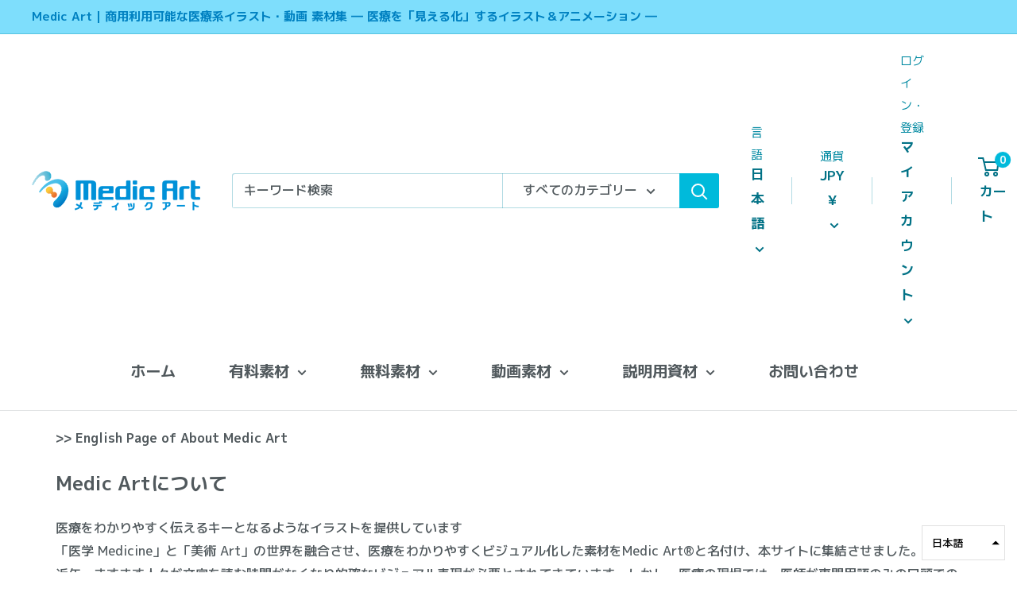

--- FILE ---
content_type: text/html; charset=utf-8
request_url: https://medicart.jp/pages/medic-art%E3%81%AB%E3%81%A4%E3%81%84%E3%81%A6
body_size: 29260
content:
<!doctype html>

<html class="no-js" lang="ja" fontify-lang="ja">
  <head><!--Content in content_for_header -->
<!--LayoutHub-Embed--><link rel="stylesheet" type="text/css" href="data:text/css;base64," media="all"><!--/LayoutHub-Embed--><meta charset="utf-8">
    <meta name="viewport" content="width=device-width, initial-scale=1.0, height=device-height, minimum-scale=1.0, maximum-scale=5.0">
    <meta name="theme-color" content="#00badb"><title>Medic Artについて
</title><meta name="description" content="医療をわかりやすく伝えるキーとなるようなイラストを提供しています 「医学 Medicine」と「美術 Art」の世界を融合させ、医療をわかりやすくビジュアル化した素材をMedic Art®と名付け、本サイトに集結させました。 近年、ますます人々が文字を読む時間がなくなり的確なビジュアル表現が必要とされてきています。しかし、医療の現場では、医師が専門用語のみの口頭での説明をしており、知識がないと理解が困難という状況が多々あると思います。これからの医療のコミュニケーションは、言語的なものより、ビジュアルで行うコミュニケーションが必要になってくると考え、このサイトを運営しています。 医療の世界でビジュアルをもって、効果的なプロモーションを"><link rel="canonical" href="https://medicart.jp/pages/medic-art%e3%81%ab%e3%81%a4%e3%81%84%e3%81%a6"><link rel="shortcut icon" href="//medicart.jp/cdn/shop/files/favicon_medic-art-logo_96x96.png?v=1614319991" type="image/png"><link rel="preload" as="style" href="//medicart.jp/cdn/shop/t/6/assets/theme.css?v=100976069344292995451754959457">
    <link rel="preload" as="script" href="//medicart.jp/cdn/shop/t/6/assets/theme.min.js?v=28459452456393319321642697564">
    <link rel="preconnect" href="https://cdn.shopify.com">
    <link rel="preconnect" href="https://fonts.shopifycdn.com">
    <link rel="dns-prefetch" href="https://productreviews.shopifycdn.com">
    <link rel="dns-prefetch" href="https://ajax.googleapis.com">
    <link rel="dns-prefetch" href="https://maps.googleapis.com">
    <link rel="dns-prefetch" href="https://maps.gstatic.com">

    <meta property="og:type" content="website">
  <meta property="og:title" content="Medic Artについて"><meta property="og:description" content="医療をわかりやすく伝えるキーとなるようなイラストを提供しています 「医学 Medicine」と「美術 Art」の世界を融合させ、医療をわかりやすくビジュアル化した素材をMedic Art®と名付け、本サイトに集結させました。 近年、ますます人々が文字を読む時間がなくなり的確なビジュアル表現が必要とされてきています。しかし、医療の現場では、医師が専門用語のみの口頭での説明をしており、知識がないと理解が困難という状況が多々あると思います。これからの医療のコミュニケーションは、言語的なものより、ビジュアルで行うコミュニケーションが必要になってくると考え、このサイトを運営しています。 医療の世界でビジュアルをもって、効果的なプロモーションを"><meta property="og:url" content="https://medicart.jp/pages/medic-art%e3%81%ab%e3%81%a4%e3%81%84%e3%81%a6">
<meta property="og:site_name" content="Medic Art"><meta name="twitter:card" content="summary"><meta name="twitter:title" content="Medic Artについて">
  <meta name="twitter:description" content="医療をわかりやすく伝えるキーとなるようなイラストを提供しています 「医学 Medicine」と「美術 Art」の世界を融合させ、医療をわかりやすくビジュアル化した素材をMedic Art®と名付け、本サイトに集結させました。 近年、ますます人々が文字を読む時間がなくなり的確なビジュアル表現が必要とされてきています。しかし、医療の現場では、医師が専門用語のみの口頭での説明をしており、知識がないと理解が困難という状況が多々あると思います。これからの医療のコミュニケーションは、言語的なものより、ビジュアルで行うコミュニケーションが必要になってくると考え、このサイトを運営しています。 医療の世界でビジュアルをもって、効果的なプロモーションを">
    <link rel="preload" href="//medicart.jp/cdn/fonts/barlow/barlow_n6.329f582a81f63f125e63c20a5a80ae9477df68e1.woff2" as="font" type="font/woff2" crossorigin>
<link rel="preload" href="//medicart.jp/cdn/fonts/barlow/barlow_n5.a193a1990790eba0cc5cca569d23799830e90f07.woff2" as="font" type="font/woff2" crossorigin><link rel="preload" href="//medicart.jp/cdn/fonts/barlow/barlow_i6.5a22bd20fb27bad4d7674cc6e666fb9c77d813bb.woff2" as="font" type="font/woff2" crossorigin><link rel="preload" href="//medicart.jp/cdn/fonts/barlow/barlow_n7.691d1d11f150e857dcbc1c10ef03d825bc378d81.woff2" as="font" type="font/woff2" crossorigin><link rel="preload" href="//medicart.jp/cdn/fonts/barlow/barlow_i5.714d58286997b65cd479af615cfa9bb0a117a573.woff2" as="font" type="font/woff2" crossorigin><link rel="preload" href="//medicart.jp/cdn/fonts/barlow/barlow_i7.50e19d6cc2ba5146fa437a5a7443c76d5d730103.woff2" as="font" type="font/woff2" crossorigin><link rel="preload" href="//medicart.jp/cdn/fonts/barlow/barlow_n6.329f582a81f63f125e63c20a5a80ae9477df68e1.woff2" as="font" type="font/woff2" crossorigin><style>
  @font-face {
  font-family: Barlow;
  font-weight: 600;
  font-style: normal;
  font-display: fallback;
  src: url("//medicart.jp/cdn/fonts/barlow/barlow_n6.329f582a81f63f125e63c20a5a80ae9477df68e1.woff2") format("woff2"),
       url("//medicart.jp/cdn/fonts/barlow/barlow_n6.0163402e36247bcb8b02716880d0b39568412e9e.woff") format("woff");
}

  @font-face {
  font-family: Barlow;
  font-weight: 500;
  font-style: normal;
  font-display: fallback;
  src: url("//medicart.jp/cdn/fonts/barlow/barlow_n5.a193a1990790eba0cc5cca569d23799830e90f07.woff2") format("woff2"),
       url("//medicart.jp/cdn/fonts/barlow/barlow_n5.ae31c82169b1dc0715609b8cc6a610b917808358.woff") format("woff");
}

@font-face {
  font-family: Barlow;
  font-weight: 600;
  font-style: normal;
  font-display: fallback;
  src: url("//medicart.jp/cdn/fonts/barlow/barlow_n6.329f582a81f63f125e63c20a5a80ae9477df68e1.woff2") format("woff2"),
       url("//medicart.jp/cdn/fonts/barlow/barlow_n6.0163402e36247bcb8b02716880d0b39568412e9e.woff") format("woff");
}

@font-face {
  font-family: Barlow;
  font-weight: 600;
  font-style: italic;
  font-display: fallback;
  src: url("//medicart.jp/cdn/fonts/barlow/barlow_i6.5a22bd20fb27bad4d7674cc6e666fb9c77d813bb.woff2") format("woff2"),
       url("//medicart.jp/cdn/fonts/barlow/barlow_i6.1c8787fcb59f3add01a87f21b38c7ef797e3b3a1.woff") format("woff");
}


  @font-face {
  font-family: Barlow;
  font-weight: 700;
  font-style: normal;
  font-display: fallback;
  src: url("//medicart.jp/cdn/fonts/barlow/barlow_n7.691d1d11f150e857dcbc1c10ef03d825bc378d81.woff2") format("woff2"),
       url("//medicart.jp/cdn/fonts/barlow/barlow_n7.4fdbb1cb7da0e2c2f88492243ffa2b4f91924840.woff") format("woff");
}

  @font-face {
  font-family: Barlow;
  font-weight: 500;
  font-style: italic;
  font-display: fallback;
  src: url("//medicart.jp/cdn/fonts/barlow/barlow_i5.714d58286997b65cd479af615cfa9bb0a117a573.woff2") format("woff2"),
       url("//medicart.jp/cdn/fonts/barlow/barlow_i5.0120f77e6447d3b5df4bbec8ad8c2d029d87fb21.woff") format("woff");
}

  @font-face {
  font-family: Barlow;
  font-weight: 700;
  font-style: italic;
  font-display: fallback;
  src: url("//medicart.jp/cdn/fonts/barlow/barlow_i7.50e19d6cc2ba5146fa437a5a7443c76d5d730103.woff2") format("woff2"),
       url("//medicart.jp/cdn/fonts/barlow/barlow_i7.47e9f98f1b094d912e6fd631cc3fe93d9f40964f.woff") format("woff");
}


  :root {
    --default-text-font-size : 15px;
    --base-text-font-size    : 16px;
    --heading-font-family    : Barlow, sans-serif;
    --heading-font-weight    : 600;
    --heading-font-style     : normal;
    --text-font-family       : Barlow, sans-serif;
    --text-font-weight       : 500;
    --text-font-style        : normal;
    --text-font-bolder-weight: 600;
    --text-link-decoration   : underline;

    --text-color               : #51595d;
    --text-color-rgb           : 81, 89, 93;
    --heading-color            : #1e2d7d;
    --border-color             : #e1e3e4;
    --border-color-rgb         : 225, 227, 228;
    --form-border-color        : #d4d6d8;
    --accent-color             : #00badb;
    --accent-color-rgb         : 0, 186, 219;
    --link-color               : #00badb;
    --link-color-hover         : #00798e;
    --background               : #ffffff;
    --secondary-background     : #ffffff;
    --secondary-background-rgb : 255, 255, 255;
    --accent-background        : rgba(0, 186, 219, 0.08);

    --input-background: #ffffff;

    --error-color       : #ff0000;
    --error-background  : rgba(255, 0, 0, 0.07);
    --success-color     : #00aa00;
    --success-background: rgba(0, 170, 0, 0.11);

    --primary-button-background      : #00badb;
    --primary-button-background-rgb  : 0, 186, 219;
    --primary-button-text-color      : #ffffff;
    --secondary-button-background    : #2aa2f9;
    --secondary-button-background-rgb: 42, 162, 249;
    --secondary-button-text-color    : #ffffff;

    --header-background      : #ffffff;
    --header-text-color      : #027286;
    --header-light-text-color: #0089a1;
    --header-border-color    : rgba(0, 137, 161, 0.3);
    --header-accent-color    : #00badb;

    --flickity-arrow-color: #abb1b4;--product-on-sale-accent           : #ee0000;
    --product-on-sale-accent-rgb       : 238, 0, 0;
    --product-on-sale-color            : #ffffff;
    --product-in-stock-color           : #008a00;
    --product-low-stock-color          : #ee0000;
    --product-sold-out-color           : #8a9297;
    --product-custom-label-1-background: #008a00;
    --product-custom-label-1-color     : #ffffff;
    --product-custom-label-2-background: #00a500;
    --product-custom-label-2-color     : #ffffff;
    --product-review-star-color        : #ffbd00;

    --mobile-container-gutter : 20px;
    --desktop-container-gutter: 40px;
  }
</style>

<script>
  // IE11 does not have support for CSS variables, so we have to polyfill them
  if (!(((window || {}).CSS || {}).supports && window.CSS.supports('(--a: 0)'))) {
    const script = document.createElement('script');
    script.type = 'text/javascript';
    script.src = 'https://cdn.jsdelivr.net/npm/css-vars-ponyfill@2';
    script.onload = function() {
      cssVars({});
    };

    document.getElementsByTagName('head')[0].appendChild(script);
  }
</script>

    <script>window.performance && window.performance.mark && window.performance.mark('shopify.content_for_header.start');</script><meta name="google-site-verification" content="1z03NIshP5RAI_-R_ggqTkHgrGMcdFYID_sTcw2KDGw">
<meta id="shopify-digital-wallet" name="shopify-digital-wallet" content="/48115089571/digital_wallets/dialog">
<meta name="shopify-checkout-api-token" content="719b208e2848d5ab15dd2ec59976d60c">
<link rel="alternate" hreflang="x-default" href="https://medicart.jp/pages/medic-art%E3%81%AB%E3%81%A4%E3%81%84%E3%81%A6">
<link rel="alternate" hreflang="ja" href="https://medicart.jp/pages/medic-art%E3%81%AB%E3%81%A4%E3%81%84%E3%81%A6">
<link rel="alternate" hreflang="en" href="https://medicart.jp/en/pages/medic-art%E3%81%AB%E3%81%A4%E3%81%84%E3%81%A6">
<script async="async" src="/checkouts/internal/preloads.js?locale=ja-JP"></script>
<link rel="preconnect" href="https://shop.app" crossorigin="anonymous">
<script async="async" src="https://shop.app/checkouts/internal/preloads.js?locale=ja-JP&shop_id=48115089571" crossorigin="anonymous"></script>
<script id="shopify-features" type="application/json">{"accessToken":"719b208e2848d5ab15dd2ec59976d60c","betas":["rich-media-storefront-analytics"],"domain":"medicart.jp","predictiveSearch":false,"shopId":48115089571,"locale":"ja"}</script>
<script>var Shopify = Shopify || {};
Shopify.shop = "medic-art.myshopify.com";
Shopify.locale = "ja";
Shopify.currency = {"active":"JPY","rate":"1.0"};
Shopify.country = "JP";
Shopify.theme = {"name":"Warehouse","id":113001332899,"schema_name":"Warehouse","schema_version":"1.12.5","theme_store_id":871,"role":"main"};
Shopify.theme.handle = "null";
Shopify.theme.style = {"id":null,"handle":null};
Shopify.cdnHost = "medicart.jp/cdn";
Shopify.routes = Shopify.routes || {};
Shopify.routes.root = "/";</script>
<script type="module">!function(o){(o.Shopify=o.Shopify||{}).modules=!0}(window);</script>
<script>!function(o){function n(){var o=[];function n(){o.push(Array.prototype.slice.apply(arguments))}return n.q=o,n}var t=o.Shopify=o.Shopify||{};t.loadFeatures=n(),t.autoloadFeatures=n()}(window);</script>
<script>
  window.ShopifyPay = window.ShopifyPay || {};
  window.ShopifyPay.apiHost = "shop.app\/pay";
  window.ShopifyPay.redirectState = null;
</script>
<script id="shop-js-analytics" type="application/json">{"pageType":"page"}</script>
<script defer="defer" async type="module" src="//medicart.jp/cdn/shopifycloud/shop-js/modules/v2/client.init-shop-cart-sync_CSE-8ASR.ja.esm.js"></script>
<script defer="defer" async type="module" src="//medicart.jp/cdn/shopifycloud/shop-js/modules/v2/chunk.common_DDD8GOhs.esm.js"></script>
<script defer="defer" async type="module" src="//medicart.jp/cdn/shopifycloud/shop-js/modules/v2/chunk.modal_B6JNj9sU.esm.js"></script>
<script type="module">
  await import("//medicart.jp/cdn/shopifycloud/shop-js/modules/v2/client.init-shop-cart-sync_CSE-8ASR.ja.esm.js");
await import("//medicart.jp/cdn/shopifycloud/shop-js/modules/v2/chunk.common_DDD8GOhs.esm.js");
await import("//medicart.jp/cdn/shopifycloud/shop-js/modules/v2/chunk.modal_B6JNj9sU.esm.js");

  window.Shopify.SignInWithShop?.initShopCartSync?.({"fedCMEnabled":true,"windoidEnabled":true});

</script>
<script>
  window.Shopify = window.Shopify || {};
  if (!window.Shopify.featureAssets) window.Shopify.featureAssets = {};
  window.Shopify.featureAssets['shop-js'] = {"shop-cart-sync":["modules/v2/client.shop-cart-sync_BCoLmxl3.ja.esm.js","modules/v2/chunk.common_DDD8GOhs.esm.js","modules/v2/chunk.modal_B6JNj9sU.esm.js"],"init-fed-cm":["modules/v2/client.init-fed-cm_BUzkuSqB.ja.esm.js","modules/v2/chunk.common_DDD8GOhs.esm.js","modules/v2/chunk.modal_B6JNj9sU.esm.js"],"init-shop-email-lookup-coordinator":["modules/v2/client.init-shop-email-lookup-coordinator_BW32axq4.ja.esm.js","modules/v2/chunk.common_DDD8GOhs.esm.js","modules/v2/chunk.modal_B6JNj9sU.esm.js"],"init-windoid":["modules/v2/client.init-windoid_BvNGLRkF.ja.esm.js","modules/v2/chunk.common_DDD8GOhs.esm.js","modules/v2/chunk.modal_B6JNj9sU.esm.js"],"shop-button":["modules/v2/client.shop-button_CH0XKSrs.ja.esm.js","modules/v2/chunk.common_DDD8GOhs.esm.js","modules/v2/chunk.modal_B6JNj9sU.esm.js"],"shop-cash-offers":["modules/v2/client.shop-cash-offers_DjoQtMHe.ja.esm.js","modules/v2/chunk.common_DDD8GOhs.esm.js","modules/v2/chunk.modal_B6JNj9sU.esm.js"],"shop-toast-manager":["modules/v2/client.shop-toast-manager_B8NLGr5M.ja.esm.js","modules/v2/chunk.common_DDD8GOhs.esm.js","modules/v2/chunk.modal_B6JNj9sU.esm.js"],"init-shop-cart-sync":["modules/v2/client.init-shop-cart-sync_CSE-8ASR.ja.esm.js","modules/v2/chunk.common_DDD8GOhs.esm.js","modules/v2/chunk.modal_B6JNj9sU.esm.js"],"init-customer-accounts-sign-up":["modules/v2/client.init-customer-accounts-sign-up_C-LwrDE-.ja.esm.js","modules/v2/client.shop-login-button_D0X6bVTm.ja.esm.js","modules/v2/chunk.common_DDD8GOhs.esm.js","modules/v2/chunk.modal_B6JNj9sU.esm.js"],"pay-button":["modules/v2/client.pay-button_imCDqct4.ja.esm.js","modules/v2/chunk.common_DDD8GOhs.esm.js","modules/v2/chunk.modal_B6JNj9sU.esm.js"],"init-customer-accounts":["modules/v2/client.init-customer-accounts_CxIJyI-K.ja.esm.js","modules/v2/client.shop-login-button_D0X6bVTm.ja.esm.js","modules/v2/chunk.common_DDD8GOhs.esm.js","modules/v2/chunk.modal_B6JNj9sU.esm.js"],"avatar":["modules/v2/client.avatar_BTnouDA3.ja.esm.js"],"init-shop-for-new-customer-accounts":["modules/v2/client.init-shop-for-new-customer-accounts_DRBL7B82.ja.esm.js","modules/v2/client.shop-login-button_D0X6bVTm.ja.esm.js","modules/v2/chunk.common_DDD8GOhs.esm.js","modules/v2/chunk.modal_B6JNj9sU.esm.js"],"shop-follow-button":["modules/v2/client.shop-follow-button_D610YzXR.ja.esm.js","modules/v2/chunk.common_DDD8GOhs.esm.js","modules/v2/chunk.modal_B6JNj9sU.esm.js"],"checkout-modal":["modules/v2/client.checkout-modal_NhzDspE5.ja.esm.js","modules/v2/chunk.common_DDD8GOhs.esm.js","modules/v2/chunk.modal_B6JNj9sU.esm.js"],"shop-login-button":["modules/v2/client.shop-login-button_D0X6bVTm.ja.esm.js","modules/v2/chunk.common_DDD8GOhs.esm.js","modules/v2/chunk.modal_B6JNj9sU.esm.js"],"lead-capture":["modules/v2/client.lead-capture_pLpCOlEn.ja.esm.js","modules/v2/chunk.common_DDD8GOhs.esm.js","modules/v2/chunk.modal_B6JNj9sU.esm.js"],"shop-login":["modules/v2/client.shop-login_DiHM-Diw.ja.esm.js","modules/v2/chunk.common_DDD8GOhs.esm.js","modules/v2/chunk.modal_B6JNj9sU.esm.js"],"payment-terms":["modules/v2/client.payment-terms_BdLTgEH_.ja.esm.js","modules/v2/chunk.common_DDD8GOhs.esm.js","modules/v2/chunk.modal_B6JNj9sU.esm.js"]};
</script>
<script>(function() {
  var isLoaded = false;
  function asyncLoad() {
    if (isLoaded) return;
    isLoaded = true;
    var urls = ["https:\/\/rec.autocommerce.io\/recommender_javascript?shop=medic-art.myshopify.com"];
    for (var i = 0; i < urls.length; i++) {
      var s = document.createElement('script');
      s.type = 'text/javascript';
      s.async = true;
      s.src = urls[i];
      var x = document.getElementsByTagName('script')[0];
      x.parentNode.insertBefore(s, x);
    }
  };
  if(window.attachEvent) {
    window.attachEvent('onload', asyncLoad);
  } else {
    window.addEventListener('load', asyncLoad, false);
  }
})();</script>
<script id="__st">var __st={"a":48115089571,"offset":32400,"reqid":"d8f97562-dbe4-4759-892d-ea13a97f2ad3-1769731610","pageurl":"medicart.jp\/pages\/medic-art%E3%81%AB%E3%81%A4%E3%81%84%E3%81%A6","s":"pages-79731490979","u":"4fd89bf7ae48","p":"page","rtyp":"page","rid":79731490979};</script>
<script>window.ShopifyPaypalV4VisibilityTracking = true;</script>
<script id="captcha-bootstrap">!function(){'use strict';const t='contact',e='account',n='new_comment',o=[[t,t],['blogs',n],['comments',n],[t,'customer']],c=[[e,'customer_login'],[e,'guest_login'],[e,'recover_customer_password'],[e,'create_customer']],r=t=>t.map((([t,e])=>`form[action*='/${t}']:not([data-nocaptcha='true']) input[name='form_type'][value='${e}']`)).join(','),a=t=>()=>t?[...document.querySelectorAll(t)].map((t=>t.form)):[];function s(){const t=[...o],e=r(t);return a(e)}const i='password',u='form_key',d=['recaptcha-v3-token','g-recaptcha-response','h-captcha-response',i],f=()=>{try{return window.sessionStorage}catch{return}},m='__shopify_v',_=t=>t.elements[u];function p(t,e,n=!1){try{const o=window.sessionStorage,c=JSON.parse(o.getItem(e)),{data:r}=function(t){const{data:e,action:n}=t;return t[m]||n?{data:e,action:n}:{data:t,action:n}}(c);for(const[e,n]of Object.entries(r))t.elements[e]&&(t.elements[e].value=n);n&&o.removeItem(e)}catch(o){console.error('form repopulation failed',{error:o})}}const l='form_type',E='cptcha';function T(t){t.dataset[E]=!0}const w=window,h=w.document,L='Shopify',v='ce_forms',y='captcha';let A=!1;((t,e)=>{const n=(g='f06e6c50-85a8-45c8-87d0-21a2b65856fe',I='https://cdn.shopify.com/shopifycloud/storefront-forms-hcaptcha/ce_storefront_forms_captcha_hcaptcha.v1.5.2.iife.js',D={infoText:'hCaptchaによる保護',privacyText:'プライバシー',termsText:'利用規約'},(t,e,n)=>{const o=w[L][v],c=o.bindForm;if(c)return c(t,g,e,D).then(n);var r;o.q.push([[t,g,e,D],n]),r=I,A||(h.body.append(Object.assign(h.createElement('script'),{id:'captcha-provider',async:!0,src:r})),A=!0)});var g,I,D;w[L]=w[L]||{},w[L][v]=w[L][v]||{},w[L][v].q=[],w[L][y]=w[L][y]||{},w[L][y].protect=function(t,e){n(t,void 0,e),T(t)},Object.freeze(w[L][y]),function(t,e,n,w,h,L){const[v,y,A,g]=function(t,e,n){const i=e?o:[],u=t?c:[],d=[...i,...u],f=r(d),m=r(i),_=r(d.filter((([t,e])=>n.includes(e))));return[a(f),a(m),a(_),s()]}(w,h,L),I=t=>{const e=t.target;return e instanceof HTMLFormElement?e:e&&e.form},D=t=>v().includes(t);t.addEventListener('submit',(t=>{const e=I(t);if(!e)return;const n=D(e)&&!e.dataset.hcaptchaBound&&!e.dataset.recaptchaBound,o=_(e),c=g().includes(e)&&(!o||!o.value);(n||c)&&t.preventDefault(),c&&!n&&(function(t){try{if(!f())return;!function(t){const e=f();if(!e)return;const n=_(t);if(!n)return;const o=n.value;o&&e.removeItem(o)}(t);const e=Array.from(Array(32),(()=>Math.random().toString(36)[2])).join('');!function(t,e){_(t)||t.append(Object.assign(document.createElement('input'),{type:'hidden',name:u})),t.elements[u].value=e}(t,e),function(t,e){const n=f();if(!n)return;const o=[...t.querySelectorAll(`input[type='${i}']`)].map((({name:t})=>t)),c=[...d,...o],r={};for(const[a,s]of new FormData(t).entries())c.includes(a)||(r[a]=s);n.setItem(e,JSON.stringify({[m]:1,action:t.action,data:r}))}(t,e)}catch(e){console.error('failed to persist form',e)}}(e),e.submit())}));const S=(t,e)=>{t&&!t.dataset[E]&&(n(t,e.some((e=>e===t))),T(t))};for(const o of['focusin','change'])t.addEventListener(o,(t=>{const e=I(t);D(e)&&S(e,y())}));const B=e.get('form_key'),M=e.get(l),P=B&&M;t.addEventListener('DOMContentLoaded',(()=>{const t=y();if(P)for(const e of t)e.elements[l].value===M&&p(e,B);[...new Set([...A(),...v().filter((t=>'true'===t.dataset.shopifyCaptcha))])].forEach((e=>S(e,t)))}))}(h,new URLSearchParams(w.location.search),n,t,e,['guest_login'])})(!0,!0)}();</script>
<script integrity="sha256-4kQ18oKyAcykRKYeNunJcIwy7WH5gtpwJnB7kiuLZ1E=" data-source-attribution="shopify.loadfeatures" defer="defer" src="//medicart.jp/cdn/shopifycloud/storefront/assets/storefront/load_feature-a0a9edcb.js" crossorigin="anonymous"></script>
<script crossorigin="anonymous" defer="defer" src="//medicart.jp/cdn/shopifycloud/storefront/assets/shopify_pay/storefront-65b4c6d7.js?v=20250812"></script>
<script data-source-attribution="shopify.dynamic_checkout.dynamic.init">var Shopify=Shopify||{};Shopify.PaymentButton=Shopify.PaymentButton||{isStorefrontPortableWallets:!0,init:function(){window.Shopify.PaymentButton.init=function(){};var t=document.createElement("script");t.src="https://medicart.jp/cdn/shopifycloud/portable-wallets/latest/portable-wallets.ja.js",t.type="module",document.head.appendChild(t)}};
</script>
<script data-source-attribution="shopify.dynamic_checkout.buyer_consent">
  function portableWalletsHideBuyerConsent(e){var t=document.getElementById("shopify-buyer-consent"),n=document.getElementById("shopify-subscription-policy-button");t&&n&&(t.classList.add("hidden"),t.setAttribute("aria-hidden","true"),n.removeEventListener("click",e))}function portableWalletsShowBuyerConsent(e){var t=document.getElementById("shopify-buyer-consent"),n=document.getElementById("shopify-subscription-policy-button");t&&n&&(t.classList.remove("hidden"),t.removeAttribute("aria-hidden"),n.addEventListener("click",e))}window.Shopify?.PaymentButton&&(window.Shopify.PaymentButton.hideBuyerConsent=portableWalletsHideBuyerConsent,window.Shopify.PaymentButton.showBuyerConsent=portableWalletsShowBuyerConsent);
</script>
<script data-source-attribution="shopify.dynamic_checkout.cart.bootstrap">document.addEventListener("DOMContentLoaded",(function(){function t(){return document.querySelector("shopify-accelerated-checkout-cart, shopify-accelerated-checkout")}if(t())Shopify.PaymentButton.init();else{new MutationObserver((function(e,n){t()&&(Shopify.PaymentButton.init(),n.disconnect())})).observe(document.body,{childList:!0,subtree:!0})}}));
</script>
<link id="shopify-accelerated-checkout-styles" rel="stylesheet" media="screen" href="https://medicart.jp/cdn/shopifycloud/portable-wallets/latest/accelerated-checkout-backwards-compat.css" crossorigin="anonymous">
<style id="shopify-accelerated-checkout-cart">
        #shopify-buyer-consent {
  margin-top: 1em;
  display: inline-block;
  width: 100%;
}

#shopify-buyer-consent.hidden {
  display: none;
}

#shopify-subscription-policy-button {
  background: none;
  border: none;
  padding: 0;
  text-decoration: underline;
  font-size: inherit;
  cursor: pointer;
}

#shopify-subscription-policy-button::before {
  box-shadow: none;
}

      </style>

<script>window.performance && window.performance.mark && window.performance.mark('shopify.content_for_header.end');</script> 
 

    <link rel="stylesheet" href="//medicart.jp/cdn/shop/t/6/assets/theme.css?v=100976069344292995451754959457">

    


  <script type="application/ld+json">
  {
    "@context": "http://schema.org",
    "@type": "BreadcrumbList",
  "itemListElement": [{
      "@type": "ListItem",
      "position": 1,
      "name": "ホーム",
      "item": "https://medicart.jp"
    },{
          "@type": "ListItem",
          "position": 2,
          "name": "Medic Artについて",
          "item": "https://medicart.jp/pages/medic-art%E3%81%AB%E3%81%A4%E3%81%84%E3%81%A6"
        }]
  }
  </script>


    <script>
      // This allows to expose several variables to the global scope, to be used in scripts
      window.theme = {
        pageType: "page",
        cartCount: 0,
        moneyFormat: "¥{{amount_no_decimals}}",
        moneyWithCurrencyFormat: "¥{{amount_no_decimals}} JPY",
        showDiscount: true,
        discountMode: "saving",
        searchMode: "product,article",
        cartType: "drawer"
      };

      window.routes = {
        rootUrl: "\/",
        cartUrl: "\/cart",
        cartAddUrl: "\/cart\/add",
        cartChangeUrl: "\/cart\/change",
        searchUrl: "\/search",
        productRecommendationsUrl: "\/recommendations\/products"
      };

      window.languages = {
        productRegularPrice: "通常価格",
        productSalePrice: "販売価格",
        collectionOnSaleLabel: "{{savings}}セーブ",
        productFormUnavailable: "利用できません",
        productFormAddToCart: "カートに追加",
        productFormSoldOut: "完売",
        shippingEstimatorNoResults: "住所への配送が見つかりませんでした。",
        shippingEstimatorOneResult: "住所には1つの配送料金があります：",
        shippingEstimatorMultipleResults: "住所には{{count}}の送料があります：",
        shippingEstimatorErrors: "いくつかのエラーがあります："
      };

      window.lazySizesConfig = {
        loadHidden: false,
        hFac: 0.8,
        expFactor: 3,
        customMedia: {
          '--phone': '(max-width: 640px)',
          '--tablet': '(min-width: 641px) and (max-width: 1023px)',
          '--lap': '(min-width: 1024px)'
        }
      };

      document.documentElement.className = document.documentElement.className.replace('no-js', 'js');
    </script><script src="//medicart.jp/cdn/shop/t/6/assets/theme.min.js?v=28459452456393319321642697564" defer></script>
    <script src="//medicart.jp/cdn/shop/t/6/assets/custom.js?v=90373254691674712701601143988" defer></script><script>
        (function () {
          window.onpageshow = function() {
            // We force re-freshing the cart content onpageshow, as most browsers will serve a cache copy when hitting the
            // back button, which cause staled data
            document.documentElement.dispatchEvent(new CustomEvent('cart:refresh', {
              bubbles: true,
              detail: {scrollToTop: false}
            }));
          };
        })();
      </script>
<script>window.__pagefly_analytics_settings__={"acceptTracking":false};</script>
    
<!—=========================== Google Fonts ======================= -->
<link href="https://fonts.googleapis.com/css?family=Noto+Sans+JP" rel="stylesheet">
<link href="https://fonts.googleapis.com/css2?family=Sawarabi+Gothic&display=swap" rel="stylesheet">
<link href="https://fonts.googleapis.com/css?family=M+PLUS+1p" rel="stylesheet">
    
<!--=============================================================== -->
 
  <!-- "snippets/shogun-head.liquid" was not rendered, the associated app was uninstalled -->
<!--AZEXO_Header_Scripts--> <script>
        var azh = {
            shop: 'medic-art.myshopify.com',
            device_prefixes: {"lg":{"label":"Large device","width":false,"height":false,"container":1170,"min":1200},"md":{"label":"Medium device","width":992,"height":false,"container":970,"max":1199,"min":992},"sm":{"label":"Small device","width":768,"height":1150,"container":750,"max":991,"min":768},"xs":{"label":"Extra small device","width":320,"height":750,"max":767}},
        };
        var azexo = {
          purchase_extension: 'Purchase extension',
          strings: {
            addToCart: "Add to cart",
            soldOut: "Sold out",
            unavailable: "Unavailable",
            regularPrice: "Regular price",
            sale: "Sale",
            quantityMinimumMessage: "Quantity must be 1 or more",
            unitPrice: "Unit price",
            unitPriceSeparator: "per",
            oneCartCount: "1 items",
            otherCartCount: "[count] items",
            quantityLabel: "Quantity: [count]"
          },
          moneyFormat: "¥{{amount_no_decimals}}"
        }
        </script><style>.az-container {
        padding-right: 15px;
        padding-left: 15px;
        margin-left: auto;
        margin-right: auto;
        box-sizing: border-box;
    }
@media (min-width: 768px) {
                    .az-container {
                        max-width: 750px;
                    }
                }
@media (min-width: 992px) {
                    .az-container {
                        max-width: 970px;
                    }
                }
@media (min-width: 1200px) {
                    .az-container {
                        max-width: 1170px;
                    }
                }
</style><link rel="stylesheet" type="text/css" href="//medicart.jp/cdn/shop/t/6/assets/page.azexo-79731490979.css?v=111603181540343972631615640983"><link rel="stylesheet" type="text/css" href="//medicart.jp/cdn/shop/t/6/assets/azexo.css?v=179569013527159977441664752936"><link rel="stylesheet" type="text/css" href="//medicart.jp/cdn/shop/t/6/assets/azexo-extension-debut.css?v=38328418600633412931614792921"><script>azexo.extensions = [''];</script> <!--End_AZEXO_Header_Scripts--><!--AZEXO_Version_85--><!-- BEGIN app block: shopify://apps/fontify/blocks/app-embed/334490e2-2153-4a2e-a452-e90bdeffa3cc --><link rel="preconnect" href="https://cdn.nitroapps.co" crossorigin=""><!-- Shop metafields --><link rel="stylesheet" href="//fonts.googleapis.com/css?family=M+PLUS+1p:100,200,300,400,500,600,700,800,900" />


<style type="text/css" id="nitro-fontify" >
	/** {"overwrite":true,"mobile":false,"desktop":false,"stylesheet":null,"languages":[]}**/
				 
		 
					body,h1,h2,h3,h4,h5,h6,p,blockquote,li,a,*:not(.fa):not([class*="pe-"]):not(.lni){
				font-family: 'M PLUS 1p' !important;/** end **/
				
			}
		 
	</style>
<script>
    console.log(null);
    console.log(null);
  </script><script
  type="text/javascript"
  id="fontify-scripts"
>
  
  (function () {
    // Prevent duplicate execution
    if (window.fontifyScriptInitialized) {
      return;
    }
    window.fontifyScriptInitialized = true;

    if (window.opener) {
      // Remove existing listener if any before adding new one
      if (window.fontifyMessageListener) {
        window.removeEventListener('message', window.fontifyMessageListener, false);
      }

      function watchClosedWindow() {
        let itv = setInterval(function () {
          if (!window.opener || window.opener.closed) {
            clearInterval(itv);
            window.close();
          }
        }, 1000);
      }

      // Helper function to inject scripts and links from vite-tag content
      function injectScript(encodedContent) {
        

        // Decode HTML entities
        const tempTextarea = document.createElement('textarea');
        tempTextarea.innerHTML = encodedContent;
        const viteContent = tempTextarea.value;

        // Parse HTML content
        const tempDiv = document.createElement('div');
        tempDiv.innerHTML = viteContent;

        // Track duplicates within tempDiv only
        const scriptIds = new Set();
        const scriptSrcs = new Set();
        const linkKeys = new Set();

        // Helper to clone element attributes
        function cloneAttributes(source, target) {
          Array.from(source.attributes).forEach(function(attr) {
            if (attr.name === 'crossorigin') {
              target.crossOrigin = attr.value;
            } else {
              target.setAttribute(attr.name, attr.value);
            }
          });
          if (source.textContent) {
            target.textContent = source.textContent;
          }
        }

        // Inject scripts (filter duplicates within tempDiv)
        tempDiv.querySelectorAll('script').forEach(function(script) {
          const scriptId = script.getAttribute('id');
          const scriptSrc = script.getAttribute('src');

          // Skip if duplicate in tempDiv
          if ((scriptId && scriptIds.has(scriptId)) || (scriptSrc && scriptSrcs.has(scriptSrc))) {
            return;
          }

          // Track script
          if (scriptId) scriptIds.add(scriptId);
          if (scriptSrc) scriptSrcs.add(scriptSrc);

          // Clone and inject
          const newScript = document.createElement('script');
          cloneAttributes(script, newScript);

          document.head.appendChild(newScript);
        });

        // Inject links (filter duplicates within tempDiv)
        tempDiv.querySelectorAll('link').forEach(function(link) {
          const linkHref = link.getAttribute('href');
          const linkRel = link.getAttribute('rel') || '';
          const key = linkHref + '|' + linkRel;

          // Skip if duplicate in tempDiv
          if (linkHref && linkKeys.has(key)) {
            return;
          }

          // Track link
          if (linkHref) linkKeys.add(key);

          // Clone and inject
          const newLink = document.createElement('link');
          cloneAttributes(link, newLink);
          document.head.appendChild(newLink);
        });
      }

      // Function to apply preview font data


      function receiveMessage(event) {
        watchClosedWindow();
        if (event.data.action == 'fontify_ready') {
          console.log('fontify_ready');
          injectScript(`&lt;!-- BEGIN app snippet: vite-tag --&gt;


  &lt;script src=&quot;https://cdn.shopify.com/extensions/019bafe3-77e1-7e6a-87b2-cbeff3e5cd6f/fontify-polaris-11/assets/main-B3V8Mu2P.js&quot; type=&quot;module&quot; crossorigin=&quot;anonymous&quot;&gt;&lt;/script&gt;

&lt;!-- END app snippet --&gt;
  &lt;!-- BEGIN app snippet: vite-tag --&gt;


  &lt;link href=&quot;//cdn.shopify.com/extensions/019bafe3-77e1-7e6a-87b2-cbeff3e5cd6f/fontify-polaris-11/assets/main-GVRB1u2d.css&quot; rel=&quot;stylesheet&quot; type=&quot;text/css&quot; media=&quot;all&quot; /&gt;

&lt;!-- END app snippet --&gt;
`);

        } else if (event.data.action == 'font_audit_ready') {
          injectScript(`&lt;!-- BEGIN app snippet: vite-tag --&gt;


  &lt;script src=&quot;https://cdn.shopify.com/extensions/019bafe3-77e1-7e6a-87b2-cbeff3e5cd6f/fontify-polaris-11/assets/audit-DDeWPAiq.js&quot; type=&quot;module&quot; crossorigin=&quot;anonymous&quot;&gt;&lt;/script&gt;

&lt;!-- END app snippet --&gt;
  &lt;!-- BEGIN app snippet: vite-tag --&gt;


  &lt;link href=&quot;//cdn.shopify.com/extensions/019bafe3-77e1-7e6a-87b2-cbeff3e5cd6f/fontify-polaris-11/assets/audit-CNr6hPle.css&quot; rel=&quot;stylesheet&quot; type=&quot;text/css&quot; media=&quot;all&quot; /&gt;

&lt;!-- END app snippet --&gt;
`);

        } else if (event.data.action == 'preview_font_data') {
          const fontData = event?.data || null;
          window.fontifyPreviewData = fontData;
          injectScript(`&lt;!-- BEGIN app snippet: vite-tag --&gt;


  &lt;script src=&quot;https://cdn.shopify.com/extensions/019bafe3-77e1-7e6a-87b2-cbeff3e5cd6f/fontify-polaris-11/assets/preview-CH6oXAfY.js&quot; type=&quot;module&quot; crossorigin=&quot;anonymous&quot;&gt;&lt;/script&gt;

&lt;!-- END app snippet --&gt;
`);
        }
      }

      // Store reference to listener for cleanup
      window.fontifyMessageListener = receiveMessage;
      window.addEventListener('message', receiveMessage, false);

      // Send init message when window is opened from opener
      if (window.opener) {
        window.opener.postMessage({ action: `${window.name}_init`, data: JSON.parse(JSON.stringify({})) }, '*');
      }
    }
  })();
</script>


<!-- END app block --><meta property="og:image" content="https://cdn.shopify.com/s/files/1/0481/1508/9571/files/banner_img2_25e831cb-5002-413c-94c0-fce0060aef9b.png?v=1629374141" />
<meta property="og:image:secure_url" content="https://cdn.shopify.com/s/files/1/0481/1508/9571/files/banner_img2_25e831cb-5002-413c-94c0-fce0060aef9b.png?v=1629374141" />
<meta property="og:image:width" content="253" />
<meta property="og:image:height" content="73" />
<link href="https://monorail-edge.shopifysvc.com" rel="dns-prefetch">
<script>(function(){if ("sendBeacon" in navigator && "performance" in window) {try {var session_token_from_headers = performance.getEntriesByType('navigation')[0].serverTiming.find(x => x.name == '_s').description;} catch {var session_token_from_headers = undefined;}var session_cookie_matches = document.cookie.match(/_shopify_s=([^;]*)/);var session_token_from_cookie = session_cookie_matches && session_cookie_matches.length === 2 ? session_cookie_matches[1] : "";var session_token = session_token_from_headers || session_token_from_cookie || "";function handle_abandonment_event(e) {var entries = performance.getEntries().filter(function(entry) {return /monorail-edge.shopifysvc.com/.test(entry.name);});if (!window.abandonment_tracked && entries.length === 0) {window.abandonment_tracked = true;var currentMs = Date.now();var navigation_start = performance.timing.navigationStart;var payload = {shop_id: 48115089571,url: window.location.href,navigation_start,duration: currentMs - navigation_start,session_token,page_type: "page"};window.navigator.sendBeacon("https://monorail-edge.shopifysvc.com/v1/produce", JSON.stringify({schema_id: "online_store_buyer_site_abandonment/1.1",payload: payload,metadata: {event_created_at_ms: currentMs,event_sent_at_ms: currentMs}}));}}window.addEventListener('pagehide', handle_abandonment_event);}}());</script>
<script id="web-pixels-manager-setup">(function e(e,d,r,n,o){if(void 0===o&&(o={}),!Boolean(null===(a=null===(i=window.Shopify)||void 0===i?void 0:i.analytics)||void 0===a?void 0:a.replayQueue)){var i,a;window.Shopify=window.Shopify||{};var t=window.Shopify;t.analytics=t.analytics||{};var s=t.analytics;s.replayQueue=[],s.publish=function(e,d,r){return s.replayQueue.push([e,d,r]),!0};try{self.performance.mark("wpm:start")}catch(e){}var l=function(){var e={modern:/Edge?\/(1{2}[4-9]|1[2-9]\d|[2-9]\d{2}|\d{4,})\.\d+(\.\d+|)|Firefox\/(1{2}[4-9]|1[2-9]\d|[2-9]\d{2}|\d{4,})\.\d+(\.\d+|)|Chrom(ium|e)\/(9{2}|\d{3,})\.\d+(\.\d+|)|(Maci|X1{2}).+ Version\/(15\.\d+|(1[6-9]|[2-9]\d|\d{3,})\.\d+)([,.]\d+|)( \(\w+\)|)( Mobile\/\w+|) Safari\/|Chrome.+OPR\/(9{2}|\d{3,})\.\d+\.\d+|(CPU[ +]OS|iPhone[ +]OS|CPU[ +]iPhone|CPU IPhone OS|CPU iPad OS)[ +]+(15[._]\d+|(1[6-9]|[2-9]\d|\d{3,})[._]\d+)([._]\d+|)|Android:?[ /-](13[3-9]|1[4-9]\d|[2-9]\d{2}|\d{4,})(\.\d+|)(\.\d+|)|Android.+Firefox\/(13[5-9]|1[4-9]\d|[2-9]\d{2}|\d{4,})\.\d+(\.\d+|)|Android.+Chrom(ium|e)\/(13[3-9]|1[4-9]\d|[2-9]\d{2}|\d{4,})\.\d+(\.\d+|)|SamsungBrowser\/([2-9]\d|\d{3,})\.\d+/,legacy:/Edge?\/(1[6-9]|[2-9]\d|\d{3,})\.\d+(\.\d+|)|Firefox\/(5[4-9]|[6-9]\d|\d{3,})\.\d+(\.\d+|)|Chrom(ium|e)\/(5[1-9]|[6-9]\d|\d{3,})\.\d+(\.\d+|)([\d.]+$|.*Safari\/(?![\d.]+ Edge\/[\d.]+$))|(Maci|X1{2}).+ Version\/(10\.\d+|(1[1-9]|[2-9]\d|\d{3,})\.\d+)([,.]\d+|)( \(\w+\)|)( Mobile\/\w+|) Safari\/|Chrome.+OPR\/(3[89]|[4-9]\d|\d{3,})\.\d+\.\d+|(CPU[ +]OS|iPhone[ +]OS|CPU[ +]iPhone|CPU IPhone OS|CPU iPad OS)[ +]+(10[._]\d+|(1[1-9]|[2-9]\d|\d{3,})[._]\d+)([._]\d+|)|Android:?[ /-](13[3-9]|1[4-9]\d|[2-9]\d{2}|\d{4,})(\.\d+|)(\.\d+|)|Mobile Safari.+OPR\/([89]\d|\d{3,})\.\d+\.\d+|Android.+Firefox\/(13[5-9]|1[4-9]\d|[2-9]\d{2}|\d{4,})\.\d+(\.\d+|)|Android.+Chrom(ium|e)\/(13[3-9]|1[4-9]\d|[2-9]\d{2}|\d{4,})\.\d+(\.\d+|)|Android.+(UC? ?Browser|UCWEB|U3)[ /]?(15\.([5-9]|\d{2,})|(1[6-9]|[2-9]\d|\d{3,})\.\d+)\.\d+|SamsungBrowser\/(5\.\d+|([6-9]|\d{2,})\.\d+)|Android.+MQ{2}Browser\/(14(\.(9|\d{2,})|)|(1[5-9]|[2-9]\d|\d{3,})(\.\d+|))(\.\d+|)|K[Aa][Ii]OS\/(3\.\d+|([4-9]|\d{2,})\.\d+)(\.\d+|)/},d=e.modern,r=e.legacy,n=navigator.userAgent;return n.match(d)?"modern":n.match(r)?"legacy":"unknown"}(),u="modern"===l?"modern":"legacy",c=(null!=n?n:{modern:"",legacy:""})[u],f=function(e){return[e.baseUrl,"/wpm","/b",e.hashVersion,"modern"===e.buildTarget?"m":"l",".js"].join("")}({baseUrl:d,hashVersion:r,buildTarget:u}),m=function(e){var d=e.version,r=e.bundleTarget,n=e.surface,o=e.pageUrl,i=e.monorailEndpoint;return{emit:function(e){var a=e.status,t=e.errorMsg,s=(new Date).getTime(),l=JSON.stringify({metadata:{event_sent_at_ms:s},events:[{schema_id:"web_pixels_manager_load/3.1",payload:{version:d,bundle_target:r,page_url:o,status:a,surface:n,error_msg:t},metadata:{event_created_at_ms:s}}]});if(!i)return console&&console.warn&&console.warn("[Web Pixels Manager] No Monorail endpoint provided, skipping logging."),!1;try{return self.navigator.sendBeacon.bind(self.navigator)(i,l)}catch(e){}var u=new XMLHttpRequest;try{return u.open("POST",i,!0),u.setRequestHeader("Content-Type","text/plain"),u.send(l),!0}catch(e){return console&&console.warn&&console.warn("[Web Pixels Manager] Got an unhandled error while logging to Monorail."),!1}}}}({version:r,bundleTarget:l,surface:e.surface,pageUrl:self.location.href,monorailEndpoint:e.monorailEndpoint});try{o.browserTarget=l,function(e){var d=e.src,r=e.async,n=void 0===r||r,o=e.onload,i=e.onerror,a=e.sri,t=e.scriptDataAttributes,s=void 0===t?{}:t,l=document.createElement("script"),u=document.querySelector("head"),c=document.querySelector("body");if(l.async=n,l.src=d,a&&(l.integrity=a,l.crossOrigin="anonymous"),s)for(var f in s)if(Object.prototype.hasOwnProperty.call(s,f))try{l.dataset[f]=s[f]}catch(e){}if(o&&l.addEventListener("load",o),i&&l.addEventListener("error",i),u)u.appendChild(l);else{if(!c)throw new Error("Did not find a head or body element to append the script");c.appendChild(l)}}({src:f,async:!0,onload:function(){if(!function(){var e,d;return Boolean(null===(d=null===(e=window.Shopify)||void 0===e?void 0:e.analytics)||void 0===d?void 0:d.initialized)}()){var d=window.webPixelsManager.init(e)||void 0;if(d){var r=window.Shopify.analytics;r.replayQueue.forEach((function(e){var r=e[0],n=e[1],o=e[2];d.publishCustomEvent(r,n,o)})),r.replayQueue=[],r.publish=d.publishCustomEvent,r.visitor=d.visitor,r.initialized=!0}}},onerror:function(){return m.emit({status:"failed",errorMsg:"".concat(f," has failed to load")})},sri:function(e){var d=/^sha384-[A-Za-z0-9+/=]+$/;return"string"==typeof e&&d.test(e)}(c)?c:"",scriptDataAttributes:o}),m.emit({status:"loading"})}catch(e){m.emit({status:"failed",errorMsg:(null==e?void 0:e.message)||"Unknown error"})}}})({shopId: 48115089571,storefrontBaseUrl: "https://medicart.jp",extensionsBaseUrl: "https://extensions.shopifycdn.com/cdn/shopifycloud/web-pixels-manager",monorailEndpoint: "https://monorail-edge.shopifysvc.com/unstable/produce_batch",surface: "storefront-renderer",enabledBetaFlags: ["2dca8a86"],webPixelsConfigList: [{"id":"705560821","configuration":"{\"config\":\"{\\\"pixel_id\\\":\\\"G-GKDGL1X6TN\\\",\\\"google_tag_ids\\\":[\\\"G-GKDGL1X6TN\\\",\\\"GT-P84LVF87\\\"],\\\"target_country\\\":\\\"JP\\\",\\\"gtag_events\\\":[{\\\"type\\\":\\\"search\\\",\\\"action_label\\\":\\\"G-GKDGL1X6TN\\\"},{\\\"type\\\":\\\"begin_checkout\\\",\\\"action_label\\\":\\\"G-GKDGL1X6TN\\\"},{\\\"type\\\":\\\"view_item\\\",\\\"action_label\\\":[\\\"G-GKDGL1X6TN\\\",\\\"MC-3WSDHE5Y8S\\\"]},{\\\"type\\\":\\\"purchase\\\",\\\"action_label\\\":[\\\"G-GKDGL1X6TN\\\",\\\"MC-3WSDHE5Y8S\\\"]},{\\\"type\\\":\\\"page_view\\\",\\\"action_label\\\":[\\\"G-GKDGL1X6TN\\\",\\\"MC-3WSDHE5Y8S\\\"]},{\\\"type\\\":\\\"add_payment_info\\\",\\\"action_label\\\":\\\"G-GKDGL1X6TN\\\"},{\\\"type\\\":\\\"add_to_cart\\\",\\\"action_label\\\":\\\"G-GKDGL1X6TN\\\"}],\\\"enable_monitoring_mode\\\":false}\"}","eventPayloadVersion":"v1","runtimeContext":"OPEN","scriptVersion":"b2a88bafab3e21179ed38636efcd8a93","type":"APP","apiClientId":1780363,"privacyPurposes":[],"dataSharingAdjustments":{"protectedCustomerApprovalScopes":["read_customer_address","read_customer_email","read_customer_name","read_customer_personal_data","read_customer_phone"]}},{"id":"73695477","eventPayloadVersion":"v1","runtimeContext":"LAX","scriptVersion":"1","type":"CUSTOM","privacyPurposes":["ANALYTICS"],"name":"Google Analytics tag (migrated)"},{"id":"shopify-app-pixel","configuration":"{}","eventPayloadVersion":"v1","runtimeContext":"STRICT","scriptVersion":"0450","apiClientId":"shopify-pixel","type":"APP","privacyPurposes":["ANALYTICS","MARKETING"]},{"id":"shopify-custom-pixel","eventPayloadVersion":"v1","runtimeContext":"LAX","scriptVersion":"0450","apiClientId":"shopify-pixel","type":"CUSTOM","privacyPurposes":["ANALYTICS","MARKETING"]}],isMerchantRequest: false,initData: {"shop":{"name":"Medic Art","paymentSettings":{"currencyCode":"JPY"},"myshopifyDomain":"medic-art.myshopify.com","countryCode":"JP","storefrontUrl":"https:\/\/medicart.jp"},"customer":null,"cart":null,"checkout":null,"productVariants":[],"purchasingCompany":null},},"https://medicart.jp/cdn","1d2a099fw23dfb22ep557258f5m7a2edbae",{"modern":"","legacy":""},{"shopId":"48115089571","storefrontBaseUrl":"https:\/\/medicart.jp","extensionBaseUrl":"https:\/\/extensions.shopifycdn.com\/cdn\/shopifycloud\/web-pixels-manager","surface":"storefront-renderer","enabledBetaFlags":"[\"2dca8a86\"]","isMerchantRequest":"false","hashVersion":"1d2a099fw23dfb22ep557258f5m7a2edbae","publish":"custom","events":"[[\"page_viewed\",{}]]"});</script><script>
  window.ShopifyAnalytics = window.ShopifyAnalytics || {};
  window.ShopifyAnalytics.meta = window.ShopifyAnalytics.meta || {};
  window.ShopifyAnalytics.meta.currency = 'JPY';
  var meta = {"page":{"pageType":"page","resourceType":"page","resourceId":79731490979,"requestId":"d8f97562-dbe4-4759-892d-ea13a97f2ad3-1769731610"}};
  for (var attr in meta) {
    window.ShopifyAnalytics.meta[attr] = meta[attr];
  }
</script>
<script class="analytics">
  (function () {
    var customDocumentWrite = function(content) {
      var jquery = null;

      if (window.jQuery) {
        jquery = window.jQuery;
      } else if (window.Checkout && window.Checkout.$) {
        jquery = window.Checkout.$;
      }

      if (jquery) {
        jquery('body').append(content);
      }
    };

    var hasLoggedConversion = function(token) {
      if (token) {
        return document.cookie.indexOf('loggedConversion=' + token) !== -1;
      }
      return false;
    }

    var setCookieIfConversion = function(token) {
      if (token) {
        var twoMonthsFromNow = new Date(Date.now());
        twoMonthsFromNow.setMonth(twoMonthsFromNow.getMonth() + 2);

        document.cookie = 'loggedConversion=' + token + '; expires=' + twoMonthsFromNow;
      }
    }

    var trekkie = window.ShopifyAnalytics.lib = window.trekkie = window.trekkie || [];
    if (trekkie.integrations) {
      return;
    }
    trekkie.methods = [
      'identify',
      'page',
      'ready',
      'track',
      'trackForm',
      'trackLink'
    ];
    trekkie.factory = function(method) {
      return function() {
        var args = Array.prototype.slice.call(arguments);
        args.unshift(method);
        trekkie.push(args);
        return trekkie;
      };
    };
    for (var i = 0; i < trekkie.methods.length; i++) {
      var key = trekkie.methods[i];
      trekkie[key] = trekkie.factory(key);
    }
    trekkie.load = function(config) {
      trekkie.config = config || {};
      trekkie.config.initialDocumentCookie = document.cookie;
      var first = document.getElementsByTagName('script')[0];
      var script = document.createElement('script');
      script.type = 'text/javascript';
      script.onerror = function(e) {
        var scriptFallback = document.createElement('script');
        scriptFallback.type = 'text/javascript';
        scriptFallback.onerror = function(error) {
                var Monorail = {
      produce: function produce(monorailDomain, schemaId, payload) {
        var currentMs = new Date().getTime();
        var event = {
          schema_id: schemaId,
          payload: payload,
          metadata: {
            event_created_at_ms: currentMs,
            event_sent_at_ms: currentMs
          }
        };
        return Monorail.sendRequest("https://" + monorailDomain + "/v1/produce", JSON.stringify(event));
      },
      sendRequest: function sendRequest(endpointUrl, payload) {
        // Try the sendBeacon API
        if (window && window.navigator && typeof window.navigator.sendBeacon === 'function' && typeof window.Blob === 'function' && !Monorail.isIos12()) {
          var blobData = new window.Blob([payload], {
            type: 'text/plain'
          });

          if (window.navigator.sendBeacon(endpointUrl, blobData)) {
            return true;
          } // sendBeacon was not successful

        } // XHR beacon

        var xhr = new XMLHttpRequest();

        try {
          xhr.open('POST', endpointUrl);
          xhr.setRequestHeader('Content-Type', 'text/plain');
          xhr.send(payload);
        } catch (e) {
          console.log(e);
        }

        return false;
      },
      isIos12: function isIos12() {
        return window.navigator.userAgent.lastIndexOf('iPhone; CPU iPhone OS 12_') !== -1 || window.navigator.userAgent.lastIndexOf('iPad; CPU OS 12_') !== -1;
      }
    };
    Monorail.produce('monorail-edge.shopifysvc.com',
      'trekkie_storefront_load_errors/1.1',
      {shop_id: 48115089571,
      theme_id: 113001332899,
      app_name: "storefront",
      context_url: window.location.href,
      source_url: "//medicart.jp/cdn/s/trekkie.storefront.c59ea00e0474b293ae6629561379568a2d7c4bba.min.js"});

        };
        scriptFallback.async = true;
        scriptFallback.src = '//medicart.jp/cdn/s/trekkie.storefront.c59ea00e0474b293ae6629561379568a2d7c4bba.min.js';
        first.parentNode.insertBefore(scriptFallback, first);
      };
      script.async = true;
      script.src = '//medicart.jp/cdn/s/trekkie.storefront.c59ea00e0474b293ae6629561379568a2d7c4bba.min.js';
      first.parentNode.insertBefore(script, first);
    };
    trekkie.load(
      {"Trekkie":{"appName":"storefront","development":false,"defaultAttributes":{"shopId":48115089571,"isMerchantRequest":null,"themeId":113001332899,"themeCityHash":"2594967282795324001","contentLanguage":"ja","currency":"JPY","eventMetadataId":"1a429d4c-5b6c-478c-9075-25a8d8ab0270"},"isServerSideCookieWritingEnabled":true,"monorailRegion":"shop_domain","enabledBetaFlags":["65f19447","b5387b81"]},"Session Attribution":{},"S2S":{"facebookCapiEnabled":false,"source":"trekkie-storefront-renderer","apiClientId":580111}}
    );

    var loaded = false;
    trekkie.ready(function() {
      if (loaded) return;
      loaded = true;

      window.ShopifyAnalytics.lib = window.trekkie;

      var originalDocumentWrite = document.write;
      document.write = customDocumentWrite;
      try { window.ShopifyAnalytics.merchantGoogleAnalytics.call(this); } catch(error) {};
      document.write = originalDocumentWrite;

      window.ShopifyAnalytics.lib.page(null,{"pageType":"page","resourceType":"page","resourceId":79731490979,"requestId":"d8f97562-dbe4-4759-892d-ea13a97f2ad3-1769731610","shopifyEmitted":true});

      var match = window.location.pathname.match(/checkouts\/(.+)\/(thank_you|post_purchase)/)
      var token = match? match[1]: undefined;
      if (!hasLoggedConversion(token)) {
        setCookieIfConversion(token);
        
      }
    });


        var eventsListenerScript = document.createElement('script');
        eventsListenerScript.async = true;
        eventsListenerScript.src = "//medicart.jp/cdn/shopifycloud/storefront/assets/shop_events_listener-3da45d37.js";
        document.getElementsByTagName('head')[0].appendChild(eventsListenerScript);

})();</script>
  <script>
  if (!window.ga || (window.ga && typeof window.ga !== 'function')) {
    window.ga = function ga() {
      (window.ga.q = window.ga.q || []).push(arguments);
      if (window.Shopify && window.Shopify.analytics && typeof window.Shopify.analytics.publish === 'function') {
        window.Shopify.analytics.publish("ga_stub_called", {}, {sendTo: "google_osp_migration"});
      }
      console.error("Shopify's Google Analytics stub called with:", Array.from(arguments), "\nSee https://help.shopify.com/manual/promoting-marketing/pixels/pixel-migration#google for more information.");
    };
    if (window.Shopify && window.Shopify.analytics && typeof window.Shopify.analytics.publish === 'function') {
      window.Shopify.analytics.publish("ga_stub_initialized", {}, {sendTo: "google_osp_migration"});
    }
  }
</script>
<script
  defer
  src="https://medicart.jp/cdn/shopifycloud/perf-kit/shopify-perf-kit-3.1.0.min.js"
  data-application="storefront-renderer"
  data-shop-id="48115089571"
  data-render-region="gcp-us-central1"
  data-page-type="page"
  data-theme-instance-id="113001332899"
  data-theme-name="Warehouse"
  data-theme-version="1.12.5"
  data-monorail-region="shop_domain"
  data-resource-timing-sampling-rate="10"
  data-shs="true"
  data-shs-beacon="true"
  data-shs-export-with-fetch="true"
  data-shs-logs-sample-rate="1"
  data-shs-beacon-endpoint="https://medicart.jp/api/collect"
></script>
</head> 

  <body class="warehouse--v1 features--animate-zoom template-page " data-instant-intensity="viewport">
    <a href="#main" class="visually-hidden skip-to-content">コンテンツにスキップする</a>
    <span class="loading-bar"></span>

    <div id="shopify-section-announcement-bar" class="shopify-section"><!--AZEXO_sections/announcement-bar.liquid_Section--><section data-section-id="announcement-bar" data-section-type="announcement-bar" data-section-settings='{
    "showNewsletter": false
  }'><div class="announcement-bar">
      <div class="container">
        <div class="announcement-bar__inner"><p class="announcement-bar__content announcement-bar__content--left">Medic Art | 商用利用可能な医療系イラスト・動画 素材集 ― 医療を「見える化」するイラスト＆アニメーション ―</p></div>
      </div>
    </div>
  </section>

  <style>
    .announcement-bar {
      background: #7edefc;
      color: #0081c1;
    }
  </style>

  <script>document.documentElement.style.removeProperty('--announcement-bar-button-width');document.documentElement.style.setProperty('--announcement-bar-height', document.getElementById('shopify-section-announcement-bar').clientHeight + 'px');
  </script><!--End_AZEXO_sections/announcement-bar.liquid_Section--></div>
<div id="shopify-section-popups" class="shopify-section"><!--AZEXO_sections/popups.liquid_Section--><div data-section-id="popups" data-section-type="popups"></div>

<!--End_AZEXO_sections/popups.liquid_Section--></div>
<div id="shopify-section-header" class="shopify-section shopify-section__header"><!--AZEXO_sections/header.liquid_Section--><section data-section-id="header" data-section-type="header" data-section-settings='{
  "navigationLayout": "inline",
  "desktopOpenTrigger": "hover",
  "useStickyHeader": true
}'>
  <header class="header header--inline header--search-expanded" role="banner">
    <div class="container">
      <div class="header__inner"><nav class="header__mobile-nav hidden-lap-and-up">
            <button class="header__mobile-nav-toggle icon-state touch-area" data-action="toggle-menu" aria-expanded="false" aria-haspopup="true" aria-controls="mobile-menu" aria-label="メニューをオープン">
              <span class="icon-state__primary"><svg focusable="false" class="icon icon--hamburger-mobile" viewBox="0 0 20 16" role="presentation">
      <path d="M0 14h20v2H0v-2zM0 0h20v2H0V0zm0 7h20v2H0V7z" fill="currentColor" fill-rule="evenodd"></path>
    </svg></span>
              <span class="icon-state__secondary"><svg focusable="false" class="icon icon--close" viewBox="0 0 19 19" role="presentation">
      <path d="M9.1923882 8.39339828l7.7781745-7.7781746 1.4142136 1.41421357-7.7781746 7.77817459 7.7781746 7.77817456L16.9705627 19l-7.7781745-7.7781746L1.41421356 19 0 17.5857864l7.7781746-7.77817456L0 2.02943725 1.41421356.61522369 9.1923882 8.39339828z" fill="currentColor" fill-rule="evenodd"></path>
    </svg></span>
            </button><div id="mobile-menu" class="mobile-menu" aria-hidden="true"><svg focusable="false" class="icon icon--nav-triangle-borderless" viewBox="0 0 20 9" role="presentation">
      <path d="M.47108938 9c.2694725-.26871321.57077721-.56867841.90388257-.89986354C3.12384116 6.36134886 5.74788116 3.76338565 9.2467995.30653888c.4145057-.4095171 1.0844277-.40860098 1.4977971.00205122L19.4935156 9H.47108938z" fill="#ffffff"></path>
    </svg><div class="mobile-menu__inner">
    <div class="mobile-menu__panel">
      <div class="mobile-menu__section">
        <ul class="mobile-menu__nav" data-type="menu" role="list"><li class="mobile-menu__nav-item"><a href="/" class="mobile-menu__nav-link" data-type="menuitem">ホーム</a></li><li class="mobile-menu__nav-item"><button class="mobile-menu__nav-link" data-type="menuitem" aria-haspopup="true" aria-expanded="false" aria-controls="mobile-panel-1" data-action="open-panel">有料素材<svg focusable="false" class="icon icon--arrow-right" viewBox="0 0 8 12" role="presentation">
      <path stroke="currentColor" stroke-width="2" d="M2 2l4 4-4 4" fill="none" stroke-linecap="square"></path>
    </svg></button></li><li class="mobile-menu__nav-item"><button class="mobile-menu__nav-link" data-type="menuitem" aria-haspopup="true" aria-expanded="false" aria-controls="mobile-panel-2" data-action="open-panel">無料素材<svg focusable="false" class="icon icon--arrow-right" viewBox="0 0 8 12" role="presentation">
      <path stroke="currentColor" stroke-width="2" d="M2 2l4 4-4 4" fill="none" stroke-linecap="square"></path>
    </svg></button></li><li class="mobile-menu__nav-item"><button class="mobile-menu__nav-link" data-type="menuitem" aria-haspopup="true" aria-expanded="false" aria-controls="mobile-panel-3" data-action="open-panel">動画素材<svg focusable="false" class="icon icon--arrow-right" viewBox="0 0 8 12" role="presentation">
      <path stroke="currentColor" stroke-width="2" d="M2 2l4 4-4 4" fill="none" stroke-linecap="square"></path>
    </svg></button></li><li class="mobile-menu__nav-item"><button class="mobile-menu__nav-link" data-type="menuitem" aria-haspopup="true" aria-expanded="false" aria-controls="mobile-panel-4" data-action="open-panel">説明用資材<svg focusable="false" class="icon icon--arrow-right" viewBox="0 0 8 12" role="presentation">
      <path stroke="currentColor" stroke-width="2" d="M2 2l4 4-4 4" fill="none" stroke-linecap="square"></path>
    </svg></button></li><li class="mobile-menu__nav-item"><a href="/pages/contact" class="mobile-menu__nav-link" data-type="menuitem">お問い合わせ</a></li></ul>
      </div><div class="mobile-menu__section mobile-menu__section--loose">
          <p class="mobile-menu__section-title heading h5">お問い合わせ先</p><div class="mobile-menu__help-wrapper"><svg focusable="false" class="icon icon--bi-phone" viewBox="0 0 24 24" role="presentation">
      <g stroke-width="2" fill="none" fill-rule="evenodd" stroke-linecap="square">
        <path d="M17 15l-3 3-8-8 3-3-5-5-3 3c0 9.941 8.059 18 18 18l3-3-5-5z" stroke="#1e2d7d"></path>
        <path d="M14 1c4.971 0 9 4.029 9 9m-9-5c2.761 0 5 2.239 5 5" stroke="#00badb"></path>
      </g>
    </svg><span>080-5099-5900</span>
            </div><div class="mobile-menu__help-wrapper"><svg focusable="false" class="icon icon--bi-email" viewBox="0 0 22 22" role="presentation">
      <g fill="none" fill-rule="evenodd">
        <path stroke="#00badb" d="M.916667 10.08333367l3.66666667-2.65833334v4.65849997zm20.1666667 0L17.416667 7.42500033v4.65849997z"></path>
        <path stroke="#1e2d7d" stroke-width="2" d="M4.58333367 7.42500033L.916667 10.08333367V21.0833337h20.1666667V10.08333367L17.416667 7.42500033"></path>
        <path stroke="#1e2d7d" stroke-width="2" d="M4.58333367 12.1000003V.916667H17.416667v11.1833333m-16.5-2.01666663L21.0833337 21.0833337m0-11.00000003L11.0000003 15.5833337"></path>
        <path d="M8.25000033 5.50000033h5.49999997M8.25000033 9.166667h5.49999997" stroke="#00badb" stroke-width="2" stroke-linecap="square"></path>
      </g>
    </svg><a href="mailto:info@medicart.jp">info@medicart.jp</a>
            </div></div><div class="mobile-menu__section mobile-menu__section--loose">
          <p class="mobile-menu__section-title heading h5">フォローする</p><ul class="social-media__item-list social-media__item-list--stack list--unstyled" role="list">
    <li class="social-media__item social-media__item--facebook">
      <a href="https://www.facebook.com/medicart8/" target="_blank" rel="noopener" aria-label="Facebookでフォロー"><svg focusable="false" class="icon icon--facebook" viewBox="0 0 30 30">
      <path d="M15 30C6.71572875 30 0 23.2842712 0 15 0 6.71572875 6.71572875 0 15 0c8.2842712 0 15 6.71572875 15 15 0 8.2842712-6.7157288 15-15 15zm3.2142857-17.1429611h-2.1428678v-2.1425646c0-.5852979.8203285-1.07160109 1.0714928-1.07160109h1.071375v-2.1428925h-2.1428678c-2.3564786 0-3.2142536 1.98610393-3.2142536 3.21449359v2.1425646h-1.0714822l.0032143 2.1528011 1.0682679-.0099086v7.499969h3.2142536v-7.499969h2.1428678v-2.1428925z" fill="currentColor" fill-rule="evenodd"></path>
    </svg>Facebook</a>
    </li>

    
<li class="social-media__item social-media__item--twitter">
      <a href="https://twitter.com/Medic_Art8" target="_blank" rel="noopener" aria-label="Twitterでフォロー"><svg focusable="false" class="icon icon--twitter" role="presentation" viewBox="0 0 30 30">
      <path d="M15 30C6.71572875 30 0 23.2842712 0 15 0 6.71572875 6.71572875 0 15 0c8.2842712 0 15 6.71572875 15 15 0 8.2842712-6.7157288 15-15 15zm3.4314771-20.35648929c-.134011.01468929-.2681239.02905715-.4022367.043425-.2602865.05139643-.5083383.11526429-.7319208.20275715-.9352275.36657324-1.5727317 1.05116784-1.86618 2.00016964-.1167278.3774214-.1643635 1.0083696-.0160821 1.3982464-.5276368-.0006268-1.0383364-.0756643-1.4800457-.1737-1.7415129-.3873214-2.8258768-.9100285-4.02996109-1.7609946-.35342035-.2497018-.70016357-.5329286-.981255-.8477679-.09067071-.1012178-.23357785-.1903178-.29762142-.3113357-.00537429-.0025553-.01072822-.0047893-.0161025-.0073446-.13989429.2340643-.27121822.4879125-.35394965.7752857-.32626393 1.1332446.18958607 2.0844643.73998215 2.7026518.16682678.187441.43731214.3036696.60328392.4783178h.01608215c-.12466715.041834-.34181679-.0159589-.45040179-.0360803-.25715143-.0482143-.476235-.0919607-.69177643-.1740215-.11255464-.0482142-.22521107-.09675-.3378675-.1449642-.00525214 1.251691.69448393 2.0653071 1.55247643 2.5503267.27968679.158384.67097143.3713625 1.07780893.391484-.2176789.1657285-1.14873321.0897268-1.47198429.0581143.40392643.9397285 1.02481929 1.5652607 2.09147249 1.9056375.2750861.0874928.6108975.1650857.981255.1593482-.1965482.2107446-.6162514.3825321-.8928439.528766-.57057.3017572-1.2328489.4971697-1.97873466.6450108-.2991075.0590785-.61700464.0469446-.94113107.0941946-.35834678.0520554-.73320321-.02745-1.0537875-.0364018.09657429.053325.19312822.1063286.28958036.1596536.2939775.1615821.60135.3033482.93309.4345875.59738036.2359768 1.23392786.4144661 1.93859037.5725286 1.4209286.3186642 3.4251707.175291 4.6653278-.1740215 3.4539354-.9723053 5.6357529-3.2426035 6.459179-6.586425.1416246-.5754053.162226-1.2283875.1527803-1.9126768.1716718-.1232517.3432215-.2465035.5148729-.3697553.4251996-.3074947.8236703-.7363286 1.118055-1.1591036v-.00765c-.5604729.1583679-1.1506672.4499036-1.8661597.4566054v-.0070232c.1397925-.0495.250515-.1545429.3619908-.2321358.5021089-.3493285.8288003-.8100964 1.0697678-1.39826246-.1366982.06769286-.2734778.13506429-.4101761.20275716-.4218407.1938214-1.1381067.4719375-1.689256.5144143-.6491893-.5345357-1.3289754-.95506074-2.6061215-.93461789z" fill="currentColor" fill-rule="evenodd"></path>
    </svg>Twitter</a>
    </li>

    
<li class="social-media__item social-media__item--youtube">
      <a href="https://www.youtube.com/channel/UCTssO6OSO_tY8yOUJs_p_3A" target="_blank" rel="noopener" aria-label="YouTubeでフォロー"><svg focusable="false" class="icon icon--youtube" role="presentation" viewBox="0 0 30 30">
      <path d="M15 30c8.2842712 0 15-6.7157288 15-15 0-8.28427125-6.7157288-15-15-15C6.71572875 0 0 6.71572875 0 15c0 8.2842712 6.71572875 15 15 15zm7.6656364-18.7823145C23 12.443121 23 15 23 15s0 2.5567903-.3343636 3.7824032c-.184.6760565-.7260909 1.208492-1.4145455 1.3892823C20.0033636 20.5 15 20.5 15 20.5s-5.00336364 0-6.25109091-.3283145c-.68836364-.1807903-1.23054545-.7132258-1.41454545-1.3892823C7 17.5567903 7 15 7 15s0-2.556879.33436364-3.7823145c.184-.6761452.72618181-1.2085807 1.41454545-1.38928227C9.99663636 9.5 15 9.5 15 9.5s5.0033636 0 6.2510909.32840323c.6884546.18070157 1.2305455.71313707 1.4145455 1.38928227zm-9.302 6.103758l4.1818181-2.3213548-4.1818181-2.3215322v4.642887z" fill="currentColor" fill-rule="evenodd"></path>
    </svg>YouTube</a>
    </li>

    

  </ul></div></div><div id="mobile-panel-1" class="mobile-menu__panel is-nested">
          <div class="mobile-menu__section is-sticky">
            <button class="mobile-menu__back-button" data-action="close-panel"><svg focusable="false" class="icon icon--arrow-left" viewBox="0 0 8 12" role="presentation">
      <path stroke="currentColor" stroke-width="2" d="M6 10L2 6l4-4" fill="none" stroke-linecap="square"></path>
    </svg> 戻る</button>
          </div>

          <div class="mobile-menu__section"><ul class="mobile-menu__nav" data-type="menu" role="list">
                <li class="mobile-menu__nav-item">
                  <a href="/pages/%E6%9C%89%E6%96%99%E3%82%A4%E3%83%A9%E3%82%B9%E3%83%88%E3%81%AB%E3%81%A4%E3%81%84%E3%81%A6" class="mobile-menu__nav-link text--strong">有料素材</a>
                </li><li class="mobile-menu__nav-item"><a href="/collections/anatomy-paid/01-%E6%9C%89%E6%96%99" class="mobile-menu__nav-link" data-type="menuitem">解剖学カテゴリから探す</a></li><li class="mobile-menu__nav-item"><a href="/collections/disease-paid/%E6%9C%89%E6%96%99" class="mobile-menu__nav-link" data-type="menuitem">病気カテゴリから探す</a></li><li class="mobile-menu__nav-item"><a href="/collections/department-paid/%E6%9C%89%E6%96%99" class="mobile-menu__nav-link" data-type="menuitem">診療科カテゴリから探す</a></li><li class="mobile-menu__nav-item"><a href="/collections/chiropractics-paid/%E6%9C%89%E6%96%99" class="mobile-menu__nav-link" data-type="menuitem">接骨・整体カテゴリから探す</a></li><li class="mobile-menu__nav-item"><a href="/collections/%E8%A8%BA%E7%99%82-%E6%B2%BB%E7%99%82/%E6%9C%89%E6%96%99" class="mobile-menu__nav-link" data-type="menuitem">診療・治療カテゴリから探す</a></li><li class="mobile-menu__nav-item"><a href="/collections/care-paid/%E6%9C%89%E6%96%99" class="mobile-menu__nav-link" data-type="menuitem">介護・福祉カテゴリから探す</a></li><li class="mobile-menu__nav-item"><a href="/collections/beauty-paid/%E6%9C%89%E6%96%99" class="mobile-menu__nav-link" data-type="menuitem">美容カテゴリから探す</a></li><li class="mobile-menu__nav-item"><a href="/collections/examination-paid/%E6%9C%89%E6%96%99" class="mobile-menu__nav-link" data-type="menuitem">検査カテゴリから探す</a></li><li class="mobile-menu__nav-item"><a href="/collections/medicine-paid/%E6%9C%89%E6%96%99" class="mobile-menu__nav-link" data-type="menuitem">薬関連カテゴリから探す</a></li><li class="mobile-menu__nav-item"><a href="/collections/prevention-paid/%E6%9C%89%E6%96%99" class="mobile-menu__nav-link" data-type="menuitem">予防カテゴリから探す</a></li><li class="mobile-menu__nav-item"><a href="/collections/life-paid/%E6%9C%89%E6%96%99" class="mobile-menu__nav-link" data-type="menuitem">生活カテゴリから探す</a></li><li class="mobile-menu__nav-item"><a href="/collections/person-paid/%E6%9C%89%E6%96%99" class="mobile-menu__nav-link" data-type="menuitem">人物カテゴリから探す</a></li><li class="mobile-menu__nav-item"><a href="/collections/buildingandvehicle/%E6%9C%89%E6%96%99" class="mobile-menu__nav-link" data-type="menuitem">建物・乗り物カテゴリから探す</a></li><li class="mobile-menu__nav-item"><a href="/collections/others-paid/%E6%9C%89%E6%96%99" class="mobile-menu__nav-link" data-type="menuitem">その他から探す</a></li></ul></div>
        </div><div id="mobile-panel-2" class="mobile-menu__panel is-nested">
          <div class="mobile-menu__section is-sticky">
            <button class="mobile-menu__back-button" data-action="close-panel"><svg focusable="false" class="icon icon--arrow-left" viewBox="0 0 8 12" role="presentation">
      <path stroke="currentColor" stroke-width="2" d="M6 10L2 6l4-4" fill="none" stroke-linecap="square"></path>
    </svg> 戻る</button>
          </div>

          <div class="mobile-menu__section"><ul class="mobile-menu__nav" data-type="menu" role="list">
                <li class="mobile-menu__nav-item">
                  <a href="/pages/%E7%84%A1%E6%96%99%E3%82%A4%E3%83%A9%E3%82%B9%E3%83%88%E3%81%AB%E3%81%A4%E3%81%84%E3%81%A6" class="mobile-menu__nav-link text--strong">無料素材</a>
                </li><li class="mobile-menu__nav-item"><a href="/collections/anatomy-paid/%E7%84%A1%E6%96%99" class="mobile-menu__nav-link" data-type="menuitem">解剖学カテゴリから探す</a></li><li class="mobile-menu__nav-item"><a href="/collections/%E7%B4%B0%E8%83%9E-%E3%82%A6%E3%82%A4%E3%83%AB%E3%82%B9%E3%81%AA%E3%81%A9/%E7%84%A1%E6%96%99" class="mobile-menu__nav-link" data-type="menuitem">細胞・ウイルス関係カテゴリから探す</a></li><li class="mobile-menu__nav-item"><a href="/collections/%E8%87%93%E5%99%A8%E3%82%A2%E3%82%A4%E3%82%B3%E3%83%B3/%E7%84%A1%E6%96%99" class="mobile-menu__nav-link" data-type="menuitem">臓器アイコンカテゴリから探す</a></li><li class="mobile-menu__nav-item"><a href="/collections/%E5%8C%BB%E7%99%82%E5%BE%93%E4%BA%8B%E8%80%85%E3%81%AE%E3%82%A2%E3%82%A4%E3%82%B3%E3%83%B3/%E7%84%A1%E6%96%99" class="mobile-menu__nav-link" data-type="menuitem">医療従事者のアイコンカテゴリから探す</a></li><li class="mobile-menu__nav-item"><a href="/collections/%E3%83%94%E3%82%AF%E3%83%88%E3%82%B0%E3%83%A9%E3%83%A0/%E7%84%A1%E6%96%99" class="mobile-menu__nav-link" data-type="menuitem">ピクトグラムカテゴリから探す</a></li><li class="mobile-menu__nav-item"><a href="/collections/3d%E4%BA%BA%E7%89%A9/%E7%84%A1%E6%96%99" class="mobile-menu__nav-link" data-type="menuitem">3D人物カテゴリから探す</a></li><li class="mobile-menu__nav-item"><a href="/collections/%E3%82%B7%E3%83%AB%E3%82%A8%E3%83%83%E3%83%88%E7%B4%A0%E6%9D%90/%E7%84%A1%E6%96%99" class="mobile-menu__nav-link" data-type="menuitem">シルエット素材カテゴリから探す</a></li><li class="mobile-menu__nav-item"><a href="/collections/department-paid/%E7%84%A1%E6%96%99" class="mobile-menu__nav-link" data-type="menuitem">診療科カテゴリから探す</a></li><li class="mobile-menu__nav-item"><a href="/collections/chiropractics-paid/%E7%84%A1%E6%96%99" class="mobile-menu__nav-link" data-type="menuitem">接骨・整体カテゴリから探す</a></li><li class="mobile-menu__nav-item"><a href="/collections/care-paid/%E7%84%A1%E6%96%99" class="mobile-menu__nav-link" data-type="menuitem">介護・福祉カテゴリから探す</a></li><li class="mobile-menu__nav-item"><a href="/collections/beauty-paid/%E7%84%A1%E6%96%99" class="mobile-menu__nav-link" data-type="menuitem">美容カテゴリから探す</a></li><li class="mobile-menu__nav-item"><a href="/collections/examination-paid/%E7%84%A1%E6%96%99" class="mobile-menu__nav-link" data-type="menuitem">検査カテゴリから探す</a></li><li class="mobile-menu__nav-item"><a href="/collections/%E8%A8%BA%E7%99%82-%E6%B2%BB%E7%99%82" class="mobile-menu__nav-link" data-type="menuitem">診療・治療カテゴリから探す</a></li><li class="mobile-menu__nav-item"><a href="/collections/%E5%8C%BB%E7%99%82%E9%96%A2%E4%BF%82/%E7%84%A1%E6%96%99" class="mobile-menu__nav-link" data-type="menuitem">医療関係カテゴリから探す</a></li><li class="mobile-menu__nav-item"><a href="/collections/medicine-paid/%E7%84%A1%E6%96%99" class="mobile-menu__nav-link" data-type="menuitem">薬関連カテゴリから探す</a></li><li class="mobile-menu__nav-item"><a href="/collections/prevention-paid/%E7%84%A1%E6%96%99" class="mobile-menu__nav-link" data-type="menuitem">予防カテゴリから探す</a></li><li class="mobile-menu__nav-item"><a href="/collections/life-paid/%E7%84%A1%E6%96%99" class="mobile-menu__nav-link" data-type="menuitem">生活カテゴリから探す</a></li><li class="mobile-menu__nav-item"><a href="/collections/person-paid/%E7%84%A1%E6%96%99" class="mobile-menu__nav-link" data-type="menuitem">人物カテゴリから探す</a></li><li class="mobile-menu__nav-item"><a href="/collections/buildingandvehicle/%E7%84%A1%E6%96%99" class="mobile-menu__nav-link" data-type="menuitem">建物・乗り物カテゴリから探す</a></li><li class="mobile-menu__nav-item"><a href="/collections/%E3%81%9D%E3%81%AE%E4%BB%96%E3%81%AE%E7%84%A1%E6%96%99%E7%B4%A0%E6%9D%90" class="mobile-menu__nav-link" data-type="menuitem">その他から探す</a></li></ul></div>
        </div><div id="mobile-panel-3" class="mobile-menu__panel is-nested">
          <div class="mobile-menu__section is-sticky">
            <button class="mobile-menu__back-button" data-action="close-panel"><svg focusable="false" class="icon icon--arrow-left" viewBox="0 0 8 12" role="presentation">
      <path stroke="currentColor" stroke-width="2" d="M6 10L2 6l4-4" fill="none" stroke-linecap="square"></path>
    </svg> 戻る</button>
          </div>

          <div class="mobile-menu__section"><ul class="mobile-menu__nav" data-type="menu" role="list">
                <li class="mobile-menu__nav-item">
                  <a href="/pages/%E5%8B%95%E7%94%BB%E7%B4%A0%E6%9D%90%E3%81%AB%E3%81%A4%E3%81%84%E3%81%A6" class="mobile-menu__nav-link text--strong">動画素材</a>
                </li><li class="mobile-menu__nav-item"><a href="/collections/%E5%8B%95%E7%94%BB-%E8%A7%A3%E5%89%96" class="mobile-menu__nav-link" data-type="menuitem">解剖カテゴリから探す</a></li><li class="mobile-menu__nav-item"><a href="/collections/%E5%8B%95%E7%94%BB-%E7%96%BE%E6%82%A3" class="mobile-menu__nav-link" data-type="menuitem">病気カテゴリから探す</a></li></ul></div>
        </div><div id="mobile-panel-4" class="mobile-menu__panel is-nested">
          <div class="mobile-menu__section is-sticky">
            <button class="mobile-menu__back-button" data-action="close-panel"><svg focusable="false" class="icon icon--arrow-left" viewBox="0 0 8 12" role="presentation">
      <path stroke="currentColor" stroke-width="2" d="M6 10L2 6l4-4" fill="none" stroke-linecap="square"></path>
    </svg> 戻る</button>
          </div>

          <div class="mobile-menu__section"><ul class="mobile-menu__nav" data-type="menu" role="list">
                <li class="mobile-menu__nav-item">
                  <a href="/pages/%E8%AA%AC%E6%98%8E%E7%94%A8%E8%B3%87%E6%9D%90%E3%81%AB%E3%81%A4%E3%81%84%E3%81%A6" class="mobile-menu__nav-link text--strong">説明用資材</a>
                </li><li class="mobile-menu__nav-item"><a href="/collections/anatomy-explanation-paid" class="mobile-menu__nav-link" data-type="menuitem">解剖学カテゴリから探す</a></li><li class="mobile-menu__nav-item"><a href="/collections/disease-explanation-paid" class="mobile-menu__nav-link" data-type="menuitem">病気カテゴリから探す</a></li><li class="mobile-menu__nav-item"><a href="/collections/sheet-paid-tests" class="mobile-menu__nav-link" data-type="menuitem">検査・画像診断カテゴリから探す</a></li><li class="mobile-menu__nav-item"><a href="/collections/%E6%9C%89%E6%96%99-%E8%AA%AC%E6%98%8E%E7%94%A8%E8%B3%87%E6%9D%90-%E4%BA%88%E9%98%B2" class="mobile-menu__nav-link" data-type="menuitem">予防カテゴリから探す</a></li><li class="mobile-menu__nav-item"><a href="/collections/medicine-explanation-paid" class="mobile-menu__nav-link" data-type="menuitem">薬の作用カテゴリから探す</a></li><li class="mobile-menu__nav-item"><a href="/collections/stretch-explanation-paid" class="mobile-menu__nav-link" data-type="menuitem">ストレッチ等カテゴリから探す</a></li><li class="mobile-menu__nav-item"><a href="/collections/sheet-free-anatomy" class="mobile-menu__nav-link" data-type="menuitem">【無料】解剖学カテゴリから探す</a></li><li class="mobile-menu__nav-item"><a href="/collections/sheet-free-tests" class="mobile-menu__nav-link" data-type="menuitem">【無料】検査・画像診断カテゴリから探す</a></li><li class="mobile-menu__nav-item"><a href="/collections/stretch-explanation-free" class="mobile-menu__nav-link" data-type="menuitem">【無料】ストレッチ等カテゴリから探す</a></li></ul></div>
        </div></div>
</div></nav><div class="header__logo"><a href="/" class="header__logo-link"><img class="header__logo-image"
                   style="max-width: 245px"
                   width="212"
                   height="50"
                   src="//medicart.jp/cdn/shop/files/medicart-logo_0d292813-7fec-43b4-bfcb-55480ebf16b4_245x@2x.png?v=1614315261"
                   alt="Medic Art"></a></div><div class="header__search-bar-wrapper is-visible">
          <form action="/search" method="get" role="search" class="search-bar"><div class="search-bar__top-wrapper">
              <div class="search-bar__top">
                <input type="hidden" name="type" value="product">
                <input type="hidden" name="options[prefix]" value="last">

                <div class="search-bar__input-wrapper">
                  <input class="search-bar__input" type="text" name="q" autocomplete="off" autocorrect="off" aria-label="キーワード検索" placeholder="キーワード検索">
                  <button type="button" class="search-bar__input-clear hidden-lap-and-up" data-action="clear-input"><svg focusable="false" class="icon icon--close" viewBox="0 0 19 19" role="presentation">
      <path d="M9.1923882 8.39339828l7.7781745-7.7781746 1.4142136 1.41421357-7.7781746 7.77817459 7.7781746 7.77817456L16.9705627 19l-7.7781745-7.7781746L1.41421356 19 0 17.5857864l7.7781746-7.77817456L0 2.02943725 1.41421356.61522369 9.1923882 8.39339828z" fill="currentColor" fill-rule="evenodd"></path>
    </svg></button>
                </div><div class="search-bar__filter">
                    <label for="search-product-type" class="search-bar__filter-label">
                      <span class="search-bar__filter-active">すべてのカテゴリー</span><svg focusable="false" class="icon icon--arrow-bottom" viewBox="0 0 12 8" role="presentation">
      <path stroke="currentColor" stroke-width="2" d="M10 2L6 6 2 2" fill="none" stroke-linecap="square"></path>
    </svg></label>

                    <select id="search-product-type">
                      <option value="" selected="selected">すべてのカテゴリー</option><option value="動画素材">動画素材</option><option value="有料イラスト">有料イラスト</option><option value="無料イラスト">無料イラスト</option><option value="説明用資材">説明用資材</option></select>
                  </div><button type="submit" class="search-bar__submit" aria-label="検索"><svg focusable="false" class="icon icon--search" viewBox="0 0 21 21" role="presentation">
      <g stroke-width="2" stroke="currentColor" fill="none" fill-rule="evenodd">
        <path d="M19 19l-5-5" stroke-linecap="square"></path>
        <circle cx="8.5" cy="8.5" r="7.5"></circle>
      </g>
    </svg><svg focusable="false" class="icon icon--search-loader" viewBox="0 0 64 64" role="presentation">
      <path opacity=".4" d="M23.8589104 1.05290547C40.92335108-3.43614731 58.45816642 6.79494359 62.94709453 23.8589104c4.48905278 17.06444068-5.74156424 34.59913135-22.80600493 39.08818413S5.54195825 57.2055303 1.05290547 40.1410896C-3.43602265 23.0771228 6.7944697 5.54195825 23.8589104 1.05290547zM38.6146353 57.1445143c13.8647142-3.64731754 22.17719655-17.89443541 18.529879-31.75914961-3.64743965-13.86517841-17.8944354-22.17719655-31.7591496-18.529879S3.20804604 24.7494569 6.8554857 38.6146353c3.64731753 13.8647142 17.8944354 22.17719655 31.7591496 18.529879z"></path>
      <path d="M1.05290547 40.1410896l5.80258022-1.5264543c3.64731754 13.8647142 17.89443541 22.17719655 31.75914961 18.529879l1.5264543 5.80258023C23.07664892 67.43614731 5.54195825 57.2055303 1.05290547 40.1410896z"></path>
    </svg></button>
              </div>

              <button type="button" class="search-bar__close-button hidden-tablet-and-up" data-action="unfix-search">
                <span class="search-bar__close-text">閉じる</span>
              </button>
            </div>

            <div class="search-bar__inner">
              <div class="search-bar__inner-animation">
                <div class="search-bar__results" aria-hidden="true">
                  <div class="skeleton-container"><div class="search-bar__result-item search-bar__result-item--skeleton">
                        <div class="search-bar__image-container">
                          <div class="aspect-ratio aspect-ratio--square">
                            <div class="skeleton-image"></div>
                          </div>
                        </div>

                        <div class="search-bar__item-info">
                          <div class="skeleton-paragraph">
                            <div class="skeleton-text"></div>
                            <div class="skeleton-text"></div>
                          </div>
                        </div>
                      </div><div class="search-bar__result-item search-bar__result-item--skeleton">
                        <div class="search-bar__image-container">
                          <div class="aspect-ratio aspect-ratio--square">
                            <div class="skeleton-image"></div>
                          </div>
                        </div>

                        <div class="search-bar__item-info">
                          <div class="skeleton-paragraph">
                            <div class="skeleton-text"></div>
                            <div class="skeleton-text"></div>
                          </div>
                        </div>
                      </div><div class="search-bar__result-item search-bar__result-item--skeleton">
                        <div class="search-bar__image-container">
                          <div class="aspect-ratio aspect-ratio--square">
                            <div class="skeleton-image"></div>
                          </div>
                        </div>

                        <div class="search-bar__item-info">
                          <div class="skeleton-paragraph">
                            <div class="skeleton-text"></div>
                            <div class="skeleton-text"></div>
                          </div>
                        </div>
                      </div></div>

                  <div class="search-bar__results-inner"></div>
                </div></div>
            </div>
          </form>
        </div><div class="header__action-list"><div class="header__action-item header__action-item--locale hidden-pocket"><form method="post" action="/localization" id="localization_form_header_locale" accept-charset="UTF-8" class="shopify-localization-form" enctype="multipart/form-data"><input type="hidden" name="form_type" value="localization" /><input type="hidden" name="utf8" value="✓" /><input type="hidden" name="_method" value="put" /><input type="hidden" name="return_to" value="/pages/medic-art%E3%81%AB%E3%81%A4%E3%81%84%E3%81%A6" /><span class="header__action-item-title">言語</span>
                <input type="hidden" name="locale_code" value="ja">

                <div class="header__action-item-content">
                  <button class="header__action-item-link" data-action="toggle-popover" aria-controls="desktop-locale-selector" aria-expanded="false">
                    <span class="locale-selector__value">日本語</span> <svg focusable="false" class="icon icon--arrow-bottom" viewBox="0 0 12 8" role="presentation">
      <path stroke="currentColor" stroke-width="2" d="M10 2L6 6 2 2" fill="none" stroke-linecap="square"></path>
    </svg>
                  </button>

                  <div id="desktop-locale-selector" class="popover popover--locale" aria-hidden="true"><svg focusable="false" class="icon icon--nav-triangle-borderless" viewBox="0 0 20 9" role="presentation">
      <path d="M.47108938 9c.2694725-.26871321.57077721-.56867841.90388257-.89986354C3.12384116 6.36134886 5.74788116 3.76338565 9.2467995.30653888c.4145057-.4095171 1.0844277-.40860098 1.4977971.00205122L19.4935156 9H.47108938z" fill="#ffffff"></path>
    </svg><div class="popover__inner popover__inner--no-padding">
                      <ul class="popover__linklist" role="list"><li class="popover__linklist-item">
                            <button type="submit" name="locale_code" class="popover__link-item" value="ja" aria-current="true">日本語</button>
                          </li><li class="popover__linklist-item">
                            <button type="submit" name="locale_code" class="popover__link-item" value="en" >English</button>
                          </li></ul>
                    </div>
                  </div></form></div>
            </div><div class="header__action-item header__action-item--currency hidden-pocket"><form method="post" action="/localization" id="localization_form_header_currency" accept-charset="UTF-8" class="shopify-localization-form" enctype="multipart/form-data"><input type="hidden" name="form_type" value="localization" /><input type="hidden" name="utf8" value="✓" /><input type="hidden" name="_method" value="put" /><input type="hidden" name="return_to" value="/pages/medic-art%E3%81%AB%E3%81%A4%E3%81%84%E3%81%A6" /><span class="header__action-item-title">通貨</span>
                <input type="hidden" name="currency_code" value="JPY">

                <div class="header__action-item-content">
                  <button class="header__action-item-link" data-action="toggle-popover" aria-controls="desktop-currency-selector" aria-expanded="false">
                    <span class="currency-selector__value">JPY ¥</span> <svg focusable="false" class="icon icon--arrow-bottom" viewBox="0 0 12 8" role="presentation">
      <path stroke="currentColor" stroke-width="2" d="M10 2L6 6 2 2" fill="none" stroke-linecap="square"></path>
    </svg>
                  </button>

                  <div id="desktop-currency-selector" class="popover popover--currency" aria-hidden="true"><svg focusable="false" class="icon icon--nav-triangle-borderless" viewBox="0 0 20 9" role="presentation">
      <path d="M.47108938 9c.2694725-.26871321.57077721-.56867841.90388257-.89986354C3.12384116 6.36134886 5.74788116 3.76338565 9.2467995.30653888c.4145057-.4095171 1.0844277-.40860098 1.4977971.00205122L19.4935156 9H.47108938z" fill="#ffffff"></path>
    </svg><div class="popover__inner popover__inner--no-padding">
                      <ul class="popover__linklist" role="list"><li class="popover__linklist-item">
                            <button type="submit" name="currency_code" class="popover__link-item" value="JPY" aria-current="true">
                              JPY ¥
                            </button>
                          </li><li class="popover__linklist-item">
                            <button type="submit" name="currency_code" class="popover__link-item" value="USD" >
                              USD $
                            </button>
                          </li></ul>
                    </div>
                  </div></form></div>
            </div><div class="header__action-item header__action-item--account"><span class="header__action-item-title hidden-pocket hidden-lap">ログイン・登録</span><div class="header__action-item-content">
                <a href="/account/login" class="header__action-item-link header__account-icon icon-state hidden-desk" aria-label="マイアカウント" aria-controls="account-popover" aria-expanded="false" data-action="toggle-popover" >
                  <span class="icon-state__primary"><svg focusable="false" class="icon icon--account" viewBox="0 0 20 22" role="presentation">
      <path d="M10 13c2.82 0 5.33.64 6.98 1.2A3 3 0 0 1 19 17.02V21H1v-3.97a3 3 0 0 1 2.03-2.84A22.35 22.35 0 0 1 10 13zm0 0c-2.76 0-5-3.24-5-6V6a5 5 0 0 1 10 0v1c0 2.76-2.24 6-5 6z" stroke="currentColor" stroke-width="2" fill="none"></path>
    </svg></span>
                  <span class="icon-state__secondary"><svg focusable="false" class="icon icon--close" viewBox="0 0 19 19" role="presentation">
      <path d="M9.1923882 8.39339828l7.7781745-7.7781746 1.4142136 1.41421357-7.7781746 7.77817459 7.7781746 7.77817456L16.9705627 19l-7.7781745-7.7781746L1.41421356 19 0 17.5857864l7.7781746-7.77817456L0 2.02943725 1.41421356.61522369 9.1923882 8.39339828z" fill="currentColor" fill-rule="evenodd"></path>
    </svg></span>
                </a>

                <a href="/account/login" class="header__action-item-link hidden-pocket hidden-lap" aria-controls="account-popover" aria-expanded="false" data-action="toggle-popover">マイアカウント <svg focusable="false" class="icon icon--arrow-bottom" viewBox="0 0 12 8" role="presentation">
      <path stroke="currentColor" stroke-width="2" d="M10 2L6 6 2 2" fill="none" stroke-linecap="square"></path>
    </svg></a>

                <div id="account-popover" class="popover popover--large popover--unlogged" aria-hidden="true"><svg focusable="false" class="icon icon--nav-triangle-borderless" viewBox="0 0 20 9" role="presentation">
      <path d="M.47108938 9c.2694725-.26871321.57077721-.56867841.90388257-.89986354C3.12384116 6.36134886 5.74788116 3.76338565 9.2467995.30653888c.4145057-.4095171 1.0844277-.40860098 1.4977971.00205122L19.4935156 9H.47108938z" fill="#ffffff"></path>
    </svg><div class="popover__panel-list"><div id="header-login-panel" class="popover__panel popover__panel--default is-selected">
                        <div class="popover__inner"><form method="post" action="/account/login" id="header_customer_login" accept-charset="UTF-8" data-login-with-shop-sign-in="true" name="login" class="form"><input type="hidden" name="form_type" value="customer_login" /><input type="hidden" name="utf8" value="✓" /><header class="popover__header">
                              <h2 class="popover__title heading">アカウントにログイン</h2>
                              <p class="popover__legend">メールとパスワードを入力してください：</p>
                            </header>

                            <div class="form__input-wrapper form__input-wrapper--labelled">
                              <input type="email" id="login-customer[email]" class="form__field form__field--text" name="customer[email]" required="required">
                              <label for="login-customer[email]" class="form__floating-label">メール</label>
                            </div>

                            <div class="form__input-wrapper form__input-wrapper--labelled">
                              <input type="password" id="login-customer[password]" class="form__field form__field--text" name="customer[password]" required="required" autocomplete="current-password">
                              <label for="login-customer[password]" class="form__floating-label">パスワード</label>
                            </div>

                            <button type="submit" class="form__submit button button--primary button--full">ログイン</button></form><div class="popover__secondary-action">
                            <p>新規顧客ですか？ <button data-action="show-popover-panel" aria-controls="header-register-panel" class="link link--accented">アカウントを作成してください</button></p>
                            <p>パスワードを忘れた場合 <button data-action="show-popover-panel" aria-controls="header-recover-panel" class="link link--accented">パスワードの回復</button></p>
                          </div>
                        </div>
                      </div><div id="header-recover-panel" class="popover__panel popover__panel--sliding">
                        <div class="popover__inner"><form method="post" action="/account/recover" accept-charset="UTF-8" name="recover" class="form"><input type="hidden" name="form_type" value="recover_customer_password" /><input type="hidden" name="utf8" value="✓" /><header class="popover__header">
                              <h2 class="popover__title heading">パスワードの回復</h2>
                              <p class="popover__legend">メールを入力</p>
                            </header>

                            <div class="form__input-wrapper form__input-wrapper--labelled">
                              <input type="email" id="recover-customer[recover_email]" class="form__field form__field--text" name="email" required="required">
                              <label for="recover-customer[recover_email]" class="form__floating-label">メール</label>
                            </div>

                            <button type="submit" class="form__submit button button--primary button--full">回復する</button></form><div class="popover__secondary-action">
                            <p>パスワードを覚えていますか？ <button data-action="show-popover-panel" aria-controls="header-login-panel" class="link link--accented">ログインに戻る</button></p>
                          </div>
                        </div>
                      </div><div id="header-register-panel" class="popover__panel popover__panel--sliding">
                        <div class="popover__inner"><form method="post" action="/account" id="create_customer" accept-charset="UTF-8" data-login-with-shop-sign-up="true" name="create" class="form"><input type="hidden" name="form_type" value="create_customer" /><input type="hidden" name="utf8" value="✓" /><header class="popover__header">
                              <h2 class="popover__title heading">アカウントを作成</h2>
                              <p class="popover__legend">以下の情報を入力してください:</p>
                            </header><div class="form__input-wrapper form__input-wrapper--labelled">
                                <input type="text" id="customer[last_name]" class="form__field form__field--text" name="customer[last_name]" autocomplete="family-name" required="required">
                                <label for="customer[last_name]" class="form__floating-label">姓</label>
                              </div>

                              <div class="form__input-wrapper form__input-wrapper--labelled">
                                <input type="text" id="customer[first_name]" class="form__field form__field--text" name="customer[first_name]" autocomplete="given-name" required="required">
                                <label for="customer[first_name]" class="form__floating-label">名</label>
                              </div><div class="form__input-wrapper form__input-wrapper--labelled">
                              <input type="email" id="register-customer[email]" class="form__field form__field--text" name="customer[email]" required="required">
                              <label for="register-customer[email]" class="form__floating-label">メール</label>
                            </div>

                            <div class="form__input-wrapper form__input-wrapper--labelled">
                              <input type="password" id="register-customer[password]" class="form__field form__field--text" name="customer[password]" required="required" autocomplete="new-password">
                              <label for="register-customer[password]" class="form__floating-label">パスワード</label>
                            </div>

                            <button type="submit" class="form__submit button button--primary button--full">アカウントを作成</button></form><div class="popover__secondary-action">
                            <p>すでにアカウントをお持ちですか？ <button data-action="show-popover-panel" aria-controls="header-login-panel" class="link link--accented">こちらでログイン</button></p>
                          </div>
                        </div>
                      </div>
                    </div>
                  
                </div>
              </div>
            </div><div class="header__action-item header__action-item--cart">
            <a class="header__action-item-link header__cart-toggle" href="/cart" aria-controls="mini-cart" aria-expanded="false" data-action="toggle-mini-cart" data-no-instant>
              <div class="header__action-item-content">
                <div class="header__cart-icon icon-state" aria-expanded="false">
                  <span class="icon-state__primary"><svg focusable="false" class="icon icon--cart" viewBox="0 0 27 24" role="presentation">
      <g transform="translate(0 1)" stroke-width="2" stroke="currentColor" fill="none" fill-rule="evenodd">
        <circle stroke-linecap="square" cx="11" cy="20" r="2"></circle>
        <circle stroke-linecap="square" cx="22" cy="20" r="2"></circle>
        <path d="M7.31 5h18.27l-1.44 10H9.78L6.22 0H0"></path>
      </g>
    </svg><span class="header__cart-count">0</span>
                  </span>

                  <span class="icon-state__secondary"><svg focusable="false" class="icon icon--close" viewBox="0 0 19 19" role="presentation">
      <path d="M9.1923882 8.39339828l7.7781745-7.7781746 1.4142136 1.41421357-7.7781746 7.77817459 7.7781746 7.77817456L16.9705627 19l-7.7781745-7.7781746L1.41421356 19 0 17.5857864l7.7781746-7.77817456L0 2.02943725 1.41421356.61522369 9.1923882 8.39339828z" fill="currentColor" fill-rule="evenodd"></path>
    </svg></span>
                </div>

                <span class="hidden-pocket hidden-lap">カート</span>
              </div>
            </a><form method="post" action="/cart" id="mini-cart" class="mini-cart" aria-hidden="true" novalidate="novalidate" data-item-count="0">
  <input type="hidden" name="attributes[collection_products_per_page]" value="">
  <input type="hidden" name="attributes[collection_layout]" value=""><svg focusable="false" class="icon icon--nav-triangle-borderless" viewBox="0 0 20 9" role="presentation">
      <path d="M.47108938 9c.2694725-.26871321.57077721-.56867841.90388257-.89986354C3.12384116 6.36134886 5.74788116 3.76338565 9.2467995.30653888c.4145057-.4095171 1.0844277-.40860098 1.4977971.00205122L19.4935156 9H.47108938z" fill="#ffffff"></path>
    </svg><div class="mini-cart__content mini-cart__content--empty"><div class="mini-cart__empty-state"><svg focusable="false" width="81" height="70" viewBox="0 0 81 70">
      <g transform="translate(0 2)" stroke-width="4" stroke="#1e2d7d" fill="none" fill-rule="evenodd">
        <circle stroke-linecap="square" cx="34" cy="60" r="6"></circle>
        <circle stroke-linecap="square" cx="67" cy="60" r="6"></circle>
        <path d="M22.9360352 15h54.8070373l-4.3391876 30H30.3387146L19.6676025 0H.99560547"></path>
      </g>
    </svg><p class="heading h4">カートは空です</p>
      </div>

      <a href="/collections/all" class="button button--primary button--full">製品を購入する</a>
    </div></form></div>
        </div>
      </div>
    </div>
  </header><nav class="nav-bar">
      <div class="nav-bar__inner">
        <div class="container">
          <ul class="nav-bar__linklist list--unstyled" data-type="menu" role="list"><li class="nav-bar__item"><a href="/" class="nav-bar__link link" data-type="menuitem">ホーム</a></li><li class="nav-bar__item"><a href="/pages/%E6%9C%89%E6%96%99%E3%82%A4%E3%83%A9%E3%82%B9%E3%83%88%E3%81%AB%E3%81%A4%E3%81%84%E3%81%A6" class="nav-bar__link link" data-type="menuitem" aria-expanded="false" aria-controls="desktop-menu-0-2" aria-haspopup="true">有料素材<svg focusable="false" class="icon icon--arrow-bottom" viewBox="0 0 12 8" role="presentation">
      <path stroke="currentColor" stroke-width="2" d="M10 2L6 6 2 2" fill="none" stroke-linecap="square"></path>
    </svg><svg focusable="false" class="icon icon--nav-triangle" viewBox="0 0 20 9" role="presentation">
      <g fill="none" fill-rule="evenodd">
        <path d="M.47108938 9c.2694725-.26871321.57077721-.56867841.90388257-.89986354C3.12384116 6.36134886 5.74788116 3.76338565 9.2467995.30653888c.4145057-.4095171 1.0844277-.40860098 1.4977971.00205122L19.4935156 9H.47108938z" fill="#ffffff"></path>
        <path d="M-.00922471 9C1.38887087 7.61849126 4.26661926 4.80337304 8.62402045.5546454c.75993175-.7409708 1.98812015-.7393145 2.74596565.0037073L19.9800494 9h-1.3748787l-7.9226239-7.7676545c-.3789219-.3715101-.9930172-.3723389-1.3729808-.0018557-3.20734177 3.1273507-5.6127118 5.4776841-7.21584193 7.05073579C1.82769633 8.54226204 1.58379521 8.7818599 1.36203986 9H-.00922471z" fill="#e1e3e4"></path>
      </g>
    </svg></a><ul id="desktop-menu-0-2" class="nav-dropdown nav-dropdown--restrict" data-type="menu" aria-hidden="true" role="list"><li class="nav-dropdown__item "><a href="/collections/anatomy-paid/01-%E6%9C%89%E6%96%99" class="nav-dropdown__link link" data-type="menuitem">解剖学カテゴリから探す</a></li><li class="nav-dropdown__item "><a href="/collections/disease-paid/%E6%9C%89%E6%96%99" class="nav-dropdown__link link" data-type="menuitem">病気カテゴリから探す</a></li><li class="nav-dropdown__item "><a href="/collections/department-paid/%E6%9C%89%E6%96%99" class="nav-dropdown__link link" data-type="menuitem">診療科カテゴリから探す</a></li><li class="nav-dropdown__item "><a href="/collections/chiropractics-paid/%E6%9C%89%E6%96%99" class="nav-dropdown__link link" data-type="menuitem">接骨・整体カテゴリから探す</a></li><li class="nav-dropdown__item "><a href="/collections/%E8%A8%BA%E7%99%82-%E6%B2%BB%E7%99%82/%E6%9C%89%E6%96%99" class="nav-dropdown__link link" data-type="menuitem">診療・治療カテゴリから探す</a></li><li class="nav-dropdown__item "><a href="/collections/care-paid/%E6%9C%89%E6%96%99" class="nav-dropdown__link link" data-type="menuitem">介護・福祉カテゴリから探す</a></li><li class="nav-dropdown__item "><a href="/collections/beauty-paid/%E6%9C%89%E6%96%99" class="nav-dropdown__link link" data-type="menuitem">美容カテゴリから探す</a></li><li class="nav-dropdown__item "><a href="/collections/examination-paid/%E6%9C%89%E6%96%99" class="nav-dropdown__link link" data-type="menuitem">検査カテゴリから探す</a></li><li class="nav-dropdown__item "><a href="/collections/medicine-paid/%E6%9C%89%E6%96%99" class="nav-dropdown__link link" data-type="menuitem">薬関連カテゴリから探す</a></li><li class="nav-dropdown__item "><a href="/collections/prevention-paid/%E6%9C%89%E6%96%99" class="nav-dropdown__link link" data-type="menuitem">予防カテゴリから探す</a></li><li class="nav-dropdown__item "><a href="/collections/life-paid/%E6%9C%89%E6%96%99" class="nav-dropdown__link link" data-type="menuitem">生活カテゴリから探す</a></li><li class="nav-dropdown__item "><a href="/collections/person-paid/%E6%9C%89%E6%96%99" class="nav-dropdown__link link" data-type="menuitem">人物カテゴリから探す</a></li><li class="nav-dropdown__item "><a href="/collections/buildingandvehicle/%E6%9C%89%E6%96%99" class="nav-dropdown__link link" data-type="menuitem">建物・乗り物カテゴリから探す</a></li><li class="nav-dropdown__item "><a href="/collections/others-paid/%E6%9C%89%E6%96%99" class="nav-dropdown__link link" data-type="menuitem">その他から探す</a></li></ul></li><li class="nav-bar__item"><a href="/pages/%E7%84%A1%E6%96%99%E3%82%A4%E3%83%A9%E3%82%B9%E3%83%88%E3%81%AB%E3%81%A4%E3%81%84%E3%81%A6" class="nav-bar__link link" data-type="menuitem" aria-expanded="false" aria-controls="desktop-menu-0-3" aria-haspopup="true">無料素材<svg focusable="false" class="icon icon--arrow-bottom" viewBox="0 0 12 8" role="presentation">
      <path stroke="currentColor" stroke-width="2" d="M10 2L6 6 2 2" fill="none" stroke-linecap="square"></path>
    </svg><svg focusable="false" class="icon icon--nav-triangle" viewBox="0 0 20 9" role="presentation">
      <g fill="none" fill-rule="evenodd">
        <path d="M.47108938 9c.2694725-.26871321.57077721-.56867841.90388257-.89986354C3.12384116 6.36134886 5.74788116 3.76338565 9.2467995.30653888c.4145057-.4095171 1.0844277-.40860098 1.4977971.00205122L19.4935156 9H.47108938z" fill="#ffffff"></path>
        <path d="M-.00922471 9C1.38887087 7.61849126 4.26661926 4.80337304 8.62402045.5546454c.75993175-.7409708 1.98812015-.7393145 2.74596565.0037073L19.9800494 9h-1.3748787l-7.9226239-7.7676545c-.3789219-.3715101-.9930172-.3723389-1.3729808-.0018557-3.20734177 3.1273507-5.6127118 5.4776841-7.21584193 7.05073579C1.82769633 8.54226204 1.58379521 8.7818599 1.36203986 9H-.00922471z" fill="#e1e3e4"></path>
      </g>
    </svg></a><ul id="desktop-menu-0-3" class="nav-dropdown nav-dropdown--restrict" data-type="menu" aria-hidden="true" role="list"><li class="nav-dropdown__item "><a href="/collections/anatomy-paid/%E7%84%A1%E6%96%99" class="nav-dropdown__link link" data-type="menuitem">解剖学カテゴリから探す</a></li><li class="nav-dropdown__item "><a href="/collections/%E7%B4%B0%E8%83%9E-%E3%82%A6%E3%82%A4%E3%83%AB%E3%82%B9%E3%81%AA%E3%81%A9/%E7%84%A1%E6%96%99" class="nav-dropdown__link link" data-type="menuitem">細胞・ウイルス関係カテゴリから探す</a></li><li class="nav-dropdown__item "><a href="/collections/%E8%87%93%E5%99%A8%E3%82%A2%E3%82%A4%E3%82%B3%E3%83%B3/%E7%84%A1%E6%96%99" class="nav-dropdown__link link" data-type="menuitem">臓器アイコンカテゴリから探す</a></li><li class="nav-dropdown__item "><a href="/collections/%E5%8C%BB%E7%99%82%E5%BE%93%E4%BA%8B%E8%80%85%E3%81%AE%E3%82%A2%E3%82%A4%E3%82%B3%E3%83%B3/%E7%84%A1%E6%96%99" class="nav-dropdown__link link" data-type="menuitem">医療従事者のアイコンカテゴリから探す</a></li><li class="nav-dropdown__item "><a href="/collections/%E3%83%94%E3%82%AF%E3%83%88%E3%82%B0%E3%83%A9%E3%83%A0/%E7%84%A1%E6%96%99" class="nav-dropdown__link link" data-type="menuitem">ピクトグラムカテゴリから探す</a></li><li class="nav-dropdown__item "><a href="/collections/3d%E4%BA%BA%E7%89%A9/%E7%84%A1%E6%96%99" class="nav-dropdown__link link" data-type="menuitem">3D人物カテゴリから探す</a></li><li class="nav-dropdown__item "><a href="/collections/%E3%82%B7%E3%83%AB%E3%82%A8%E3%83%83%E3%83%88%E7%B4%A0%E6%9D%90/%E7%84%A1%E6%96%99" class="nav-dropdown__link link" data-type="menuitem">シルエット素材カテゴリから探す</a></li><li class="nav-dropdown__item "><a href="/collections/department-paid/%E7%84%A1%E6%96%99" class="nav-dropdown__link link" data-type="menuitem">診療科カテゴリから探す</a></li><li class="nav-dropdown__item "><a href="/collections/chiropractics-paid/%E7%84%A1%E6%96%99" class="nav-dropdown__link link" data-type="menuitem">接骨・整体カテゴリから探す</a></li><li class="nav-dropdown__item "><a href="/collections/care-paid/%E7%84%A1%E6%96%99" class="nav-dropdown__link link" data-type="menuitem">介護・福祉カテゴリから探す</a></li><li class="nav-dropdown__item "><a href="/collections/beauty-paid/%E7%84%A1%E6%96%99" class="nav-dropdown__link link" data-type="menuitem">美容カテゴリから探す</a></li><li class="nav-dropdown__item "><a href="/collections/examination-paid/%E7%84%A1%E6%96%99" class="nav-dropdown__link link" data-type="menuitem">検査カテゴリから探す</a></li><li class="nav-dropdown__item "><a href="/collections/%E8%A8%BA%E7%99%82-%E6%B2%BB%E7%99%82" class="nav-dropdown__link link" data-type="menuitem">診療・治療カテゴリから探す</a></li><li class="nav-dropdown__item "><a href="/collections/%E5%8C%BB%E7%99%82%E9%96%A2%E4%BF%82/%E7%84%A1%E6%96%99" class="nav-dropdown__link link" data-type="menuitem">医療関係カテゴリから探す</a></li><li class="nav-dropdown__item "><a href="/collections/medicine-paid/%E7%84%A1%E6%96%99" class="nav-dropdown__link link" data-type="menuitem">薬関連カテゴリから探す</a></li><li class="nav-dropdown__item "><a href="/collections/prevention-paid/%E7%84%A1%E6%96%99" class="nav-dropdown__link link" data-type="menuitem">予防カテゴリから探す</a></li><li class="nav-dropdown__item "><a href="/collections/life-paid/%E7%84%A1%E6%96%99" class="nav-dropdown__link link" data-type="menuitem">生活カテゴリから探す</a></li><li class="nav-dropdown__item "><a href="/collections/person-paid/%E7%84%A1%E6%96%99" class="nav-dropdown__link link" data-type="menuitem">人物カテゴリから探す</a></li><li class="nav-dropdown__item "><a href="/collections/buildingandvehicle/%E7%84%A1%E6%96%99" class="nav-dropdown__link link" data-type="menuitem">建物・乗り物カテゴリから探す</a></li><li class="nav-dropdown__item "><a href="/collections/%E3%81%9D%E3%81%AE%E4%BB%96%E3%81%AE%E7%84%A1%E6%96%99%E7%B4%A0%E6%9D%90" class="nav-dropdown__link link" data-type="menuitem">その他から探す</a></li></ul></li><li class="nav-bar__item"><a href="/pages/%E5%8B%95%E7%94%BB%E7%B4%A0%E6%9D%90%E3%81%AB%E3%81%A4%E3%81%84%E3%81%A6" class="nav-bar__link link" data-type="menuitem" aria-expanded="false" aria-controls="desktop-menu-0-4" aria-haspopup="true">動画素材<svg focusable="false" class="icon icon--arrow-bottom" viewBox="0 0 12 8" role="presentation">
      <path stroke="currentColor" stroke-width="2" d="M10 2L6 6 2 2" fill="none" stroke-linecap="square"></path>
    </svg><svg focusable="false" class="icon icon--nav-triangle" viewBox="0 0 20 9" role="presentation">
      <g fill="none" fill-rule="evenodd">
        <path d="M.47108938 9c.2694725-.26871321.57077721-.56867841.90388257-.89986354C3.12384116 6.36134886 5.74788116 3.76338565 9.2467995.30653888c.4145057-.4095171 1.0844277-.40860098 1.4977971.00205122L19.4935156 9H.47108938z" fill="#ffffff"></path>
        <path d="M-.00922471 9C1.38887087 7.61849126 4.26661926 4.80337304 8.62402045.5546454c.75993175-.7409708 1.98812015-.7393145 2.74596565.0037073L19.9800494 9h-1.3748787l-7.9226239-7.7676545c-.3789219-.3715101-.9930172-.3723389-1.3729808-.0018557-3.20734177 3.1273507-5.6127118 5.4776841-7.21584193 7.05073579C1.82769633 8.54226204 1.58379521 8.7818599 1.36203986 9H-.00922471z" fill="#e1e3e4"></path>
      </g>
    </svg></a><ul id="desktop-menu-0-4" class="nav-dropdown nav-dropdown--restrict" data-type="menu" aria-hidden="true" role="list"><li class="nav-dropdown__item "><a href="/collections/%E5%8B%95%E7%94%BB-%E8%A7%A3%E5%89%96" class="nav-dropdown__link link" data-type="menuitem">解剖カテゴリから探す</a></li><li class="nav-dropdown__item "><a href="/collections/%E5%8B%95%E7%94%BB-%E7%96%BE%E6%82%A3" class="nav-dropdown__link link" data-type="menuitem">病気カテゴリから探す</a></li></ul></li><li class="nav-bar__item"><a href="/pages/%E8%AA%AC%E6%98%8E%E7%94%A8%E8%B3%87%E6%9D%90%E3%81%AB%E3%81%A4%E3%81%84%E3%81%A6" class="nav-bar__link link" data-type="menuitem" aria-expanded="false" aria-controls="desktop-menu-0-5" aria-haspopup="true">説明用資材<svg focusable="false" class="icon icon--arrow-bottom" viewBox="0 0 12 8" role="presentation">
      <path stroke="currentColor" stroke-width="2" d="M10 2L6 6 2 2" fill="none" stroke-linecap="square"></path>
    </svg><svg focusable="false" class="icon icon--nav-triangle" viewBox="0 0 20 9" role="presentation">
      <g fill="none" fill-rule="evenodd">
        <path d="M.47108938 9c.2694725-.26871321.57077721-.56867841.90388257-.89986354C3.12384116 6.36134886 5.74788116 3.76338565 9.2467995.30653888c.4145057-.4095171 1.0844277-.40860098 1.4977971.00205122L19.4935156 9H.47108938z" fill="#ffffff"></path>
        <path d="M-.00922471 9C1.38887087 7.61849126 4.26661926 4.80337304 8.62402045.5546454c.75993175-.7409708 1.98812015-.7393145 2.74596565.0037073L19.9800494 9h-1.3748787l-7.9226239-7.7676545c-.3789219-.3715101-.9930172-.3723389-1.3729808-.0018557-3.20734177 3.1273507-5.6127118 5.4776841-7.21584193 7.05073579C1.82769633 8.54226204 1.58379521 8.7818599 1.36203986 9H-.00922471z" fill="#e1e3e4"></path>
      </g>
    </svg></a><ul id="desktop-menu-0-5" class="nav-dropdown nav-dropdown--restrict" data-type="menu" aria-hidden="true" role="list"><li class="nav-dropdown__item "><a href="/collections/anatomy-explanation-paid" class="nav-dropdown__link link" data-type="menuitem">解剖学カテゴリから探す</a></li><li class="nav-dropdown__item "><a href="/collections/disease-explanation-paid" class="nav-dropdown__link link" data-type="menuitem">病気カテゴリから探す</a></li><li class="nav-dropdown__item "><a href="/collections/sheet-paid-tests" class="nav-dropdown__link link" data-type="menuitem">検査・画像診断カテゴリから探す</a></li><li class="nav-dropdown__item "><a href="/collections/%E6%9C%89%E6%96%99-%E8%AA%AC%E6%98%8E%E7%94%A8%E8%B3%87%E6%9D%90-%E4%BA%88%E9%98%B2" class="nav-dropdown__link link" data-type="menuitem">予防カテゴリから探す</a></li><li class="nav-dropdown__item "><a href="/collections/medicine-explanation-paid" class="nav-dropdown__link link" data-type="menuitem">薬の作用カテゴリから探す</a></li><li class="nav-dropdown__item "><a href="/collections/stretch-explanation-paid" class="nav-dropdown__link link" data-type="menuitem">ストレッチ等カテゴリから探す</a></li><li class="nav-dropdown__item "><a href="/collections/sheet-free-anatomy" class="nav-dropdown__link link" data-type="menuitem">【無料】解剖学カテゴリから探す</a></li><li class="nav-dropdown__item "><a href="/collections/sheet-free-tests" class="nav-dropdown__link link" data-type="menuitem">【無料】検査・画像診断カテゴリから探す</a></li><li class="nav-dropdown__item "><a href="/collections/stretch-explanation-free" class="nav-dropdown__link link" data-type="menuitem">【無料】ストレッチ等カテゴリから探す</a></li></ul></li><li class="nav-bar__item"><a href="/pages/contact" class="nav-bar__link link" data-type="menuitem">お問い合わせ</a></li></ul>
        </div>
      </div>
    </nav></section>

<style>
  :root {
    --header-is-sticky: 1;
    --header-inline-navigation: 1;
  }

  #shopify-section-header {
    position: relative;
    z-index: 5;position: -webkit-sticky;
      position: sticky;
      top: 0;}.header__logo-image {
      max-width: 140px !important;
    }

    @media screen and (min-width: 641px) {
      .header__logo-image {
        max-width: 245px !important;
      }
    }.search-bar__top {
      box-shadow: 1px 1px var(--header-border-color) inset, -1px -1px var(--header-border-color) inset;
    }

    @media screen and (min-width: 1000px) {
      /* This allows to reduce the padding if header background is the same as secondary background to avoid space that is too big */
      .header:not(.header--condensed) {
        padding-bottom: 0;
      }
    }</style>

<script>
  document.documentElement.style.setProperty('--header-height', document.getElementById('shopify-section-header').clientHeight + 'px');
</script>

<!--End_AZEXO_sections/header.liquid_Section--></div>

    <main id="main" role="main">
      <!--LayoutHub-Workspace-Start--><div class="az-container"><div class="azh-content-wrapper"><div data-section="empty rows/1 column.html"><div data-full-width="false" data-stretch-content="false" data-content-width="full-width" data-row-height="" data-column-position="stretch" data-content-position="top" data-column-padding="15" style="padding-top: 0px; padding-bottom: 0px;" data-background-type="none" data-parallax="false" data-parallax-speed="40" data-overflow-hidden="false"><div class="az-overlay" data-cloneable=""><div></div></div><div class="az-shape-top"></div><div class="az-shape-bottom"></div><div class="azh-row"><div class="azh-col-xs-12 azh-col-sm-12 azh-col-md-12 azh-col-lg-12 azh-col-xs-offset-0 azh-col-sm-offset-0 azh-col-md-offset-0 azh-col-lg-offset-0 az-elements-list" data-cloneable=""><div data-element="layout/row.htm" class="az-element-wrapper az-top-right-controls"><div data-row-height="" data-column-position="stretch" data-content-width="full-width" data-content-position="top" data-column-padding="15" style="padding-top: 0px; padding-bottom: 0px;"><div class="azh-row"><div class="azh-col-xs-12 azh-col-sm-12 azh-col-md-12 azh-col-lg-12 azh-col-xs-offset-0 azh-col-sm-offset-0 azh-col-md-offset-0 azh-col-lg-offset-0 az-elements-list" data-cloneable=""><div data-element="content/text.htm" style="margin-top: 20px; margin-bottom: 10px"><div class="az-text az-contenteditable" data-sr=""><b><a href="https://medicart.jp/en/pages/about-medic-art">>> English Page of About Medic Art</a></b></div></div></div></div></div></div><div data-element="content/text.htm" style="margin-top: 10px; margin-bottom: 20px; "><div class="az-text az-contenteditable" data-sr=""><div><b style="font-size: x-large; color: var(--text-color); font-style: var(--text-font-style);">Medic Artについて</b></div></div></div><div data-element="content/text.htm" class="az-element-wrapper"><div class="az-text az-contenteditable" data-sr=""><div>医療をわかりやすく伝えるキーとなるようなイラストを提供しています<br/></div>「医学 Medicine」と「美術 Art」の世界を融合させ、医療をわかりやすくビジュアル化した素材をMedic Art®と名付け、本サイトに集結させました。</div></div><div data-element="content/text.htm" class="az-element-wrapper"><div class="az-text az-contenteditable" data-sr="">近年、ますます人々が文字を読む時間がなくなり的確なビジュアル表現が必要とされてきています。しかし、医療の現場では、医師が専門用語のみの口頭での説明をしており、知識がないと理解が困難という状況が多々あると思います。これからの医療のコミュニケーションは、言語的なものより、ビジュアルで行うコミュニケーションが必要になってくると考え、このサイトを運営しています。.</div></div><div data-element="content/text.htm" class="az-element-wrapper"><div class="az-text az-contenteditable" data-sr=""><div><br/></div><div>医療の世界でビジュアルをもって、効果的なプロモーションをしたい方へのお手伝いをいたします。<br/></div></div></div><div data-element="content/text.htm" class="az-element-wrapper" style="margin-top: 20px; margin-right: 0px; margin-bottom: 20px; margin-left: 0px; "><div class="az-text az-contenteditable" data-sr=""><div><b style="color: var(--text-color); font-style: var(--text-font-style); font-size: x-large;">Medic Artの特徴</b><br/></div></div></div><div data-element="content/text.htm" class="az-element-wrapper"><div class="az-text az-contenteditable" data-sr=""><div><span style="color: var(--text-color); font-size: var(--base-text-font-size); font-style: var(--text-font-style); font-weight: var(--text-font-weight);">医療機関専門医療系広告代理店Medic Art8（メディック アートエイト）が運営する、医療に特化したイラスト・動画ダウンロードサイトです。医療の本格的なイラスト素材各種、マニアックなもの（？）まで取り揃えています。</span><br/></div></div></div><div data-element="content/image.htm" class="az-element-wrapper" style="margin-top: 20px; margin-bottom: 20px"><div class="az-image" data-group="image" style="text-align: center; display: block;" data-sr=""><img style="display: inline; max-width: 100%;" class="az-lazy-load" data-src="//medicart.jp/cdn/shop/t/6/assets/medic-art-1.jpg?v=121686478834390957941622350298"/></div></div><div data-element="content/text.htm" class="az-element-wrapper"><div class="az-text az-contenteditable" data-sr=""><div><span style="color: var(--text-color); font-size: var(--base-text-font-size); font-style: var(--text-font-style); font-weight: var(--text-font-weight);">素材のダウンロード販売以外にも、個別で仕事をお受けします</span><br/></div></div></div><div data-element="content/text.htm" class="az-element-wrapper"><div class="az-text az-contenteditable" data-sr=""><div><span style="color: var(--text-color); font-size: var(--base-text-font-size); font-style: var(--text-font-style); font-weight: var(--text-font-weight);">Medic Artは、医療機関専門医療系広告代理店Medic Art8が運営しています。Medic Artのサイトで検索をしても必要なイラストがなかった場合、リクエストも受け付けていますが、こちらは必ず提供できるとお約束ができません。必要なイラストの場合、お仕事として受けさせていただきます。また、動画プロモーションなどにご興味がある方は別途、お問い合わせください。</span><br/></div></div></div><div data-element="content/text.htm" class="az-element-wrapper" style="margin-top: 20px; margin-bottom: 20px; "><div class="az-text az-contenteditable" data-sr=""><div><span style="color: var(--text-color); font-size: var(--base-text-font-size); font-style: var(--text-font-style); font-weight: var(--text-font-weight);">問い合わせ先…info(@)medicart8.jp </span><br/></div><div>(@)を@に変えてください。</div></div></div><div data-element="content/text.htm" class="az-element-wrapper"><div class="az-text az-contenteditable" data-sr=""><div><span style="color: var(--text-color); font-size: var(--base-text-font-size); font-style: var(--text-font-style); font-weight: var(--text-font-weight);">医療機関専門医療系広告代理店Medic Art8</span><br/></div></div></div><div data-element="content/text.htm" class="az-element-wrapper" style="margin-top: 20px; margin-bottom: 20px"><div class="az-text az-contenteditable" data-sr=""><div><b style="font-size: x-large; color: var(--text-color); font-style: var(--text-font-style);">素材の加工サービスについて</b><br/></div></div></div><div data-element="content/text.htm" class="az-element-wrapper"><div class="az-text az-contenteditable" data-sr="">Medic Artで扱っているイラストや動画などの素材加工のサービスを行っております。<div>以下のような加工サービスを中心に行っていますが、それ以外の加工についても遠慮なくご相談ください。</div></div></div><div data-element="content/text.htm" class="az-element-wrapper"><div class="az-text az-contenteditable" data-sr="">【イラストの場合】</div></div><div data-element="content/text.htm" class="az-element-wrapper"><div class="az-text az-contenteditable" data-sr="">ポスターにしたい、色や形を変えたい、背景を付けてほしい、イラストを追加・変更してほしい など。</div></div><div data-element="content/text.htm" class="az-element-wrapper"><div class="az-text az-contenteditable" data-sr="">【動画の場合】</div></div><div data-element="content/text.htm" class="az-element-wrapper"><div class="az-text az-contenteditable" data-sr="">テロップ（字幕）を入れたい、素材を追加したい など。</div></div><div data-element="content/text.htm" class="az-element-wrapper"><div class="az-text az-contenteditable" data-sr=""><div><b style="font-size: x-large; color: var(--text-color); font-style: var(--text-font-style);">ポスターの販売について</b></div><div><br/></div><div>医療系広告代理店 Medic Art8は、Medic Artの素材を用いて、以下のようなポスターを販売しています。これらは一例になります。「説明用資材」のページをご覧になってください。<br/></div><div>ポスターについては、データの使用料金＋印刷代＋送料で対応させていただきます。<br/></div></div></div><div data-element="content/image.htm" class="az-element-wrapper"><div class="az-image" data-group="image" style="text-align: center; display: block;" data-sr=""><img style="display: inline; max-width: 100%;" class="az-lazy-load" data-src="//medicart.jp/cdn/shop/t/6/assets/maposters.png?v=53476005047168343381622350509"/></div></div><div data-element="content/text.htm" class="az-element-wrapper"><div class="az-text az-contenteditable" data-sr="">ご希望の方には、施設名（医院、病院、クリニックなど）をポスターにいれるサービスなども行っています。<div>ポスターに、ご興味がある方はお問い合わせからご連絡をいただけますよう、お願いします。<br/></div></div></div><div data-element="layout/hyperlink.htm" class="az-element-wrapper az-top-right-controls" style="margin-top: 20px; margin-right: 0px; margin-bottom: 0px; margin-left: 0px; "><a class="az-hyperlink" href="https://medicart.jp/pages/contact" target="_blank"><div data-cloneable="" class="az-elements-list"><div data-element="content/image.htm" class="az-element-wrapper" style="margin-top: 20px; margin-right: 0px; margin-bottom: 0px; margin-left: 0px; "><div class="az-image" data-group="image" style="text-align: left; display: block; " data-sr=""><img style="display: inline; max-width: 100%;" class="az-lazy-load" data-src="//medicart.jp/cdn/shop/t/6/assets/btn-contact.png?v=65159229271447309361615984457"/></div></div></div></a></div></div></div></div></div></div><div class="azexo-credits"  style="display: block; text-align: center; margin: 0; padding: 10px 0; font-size: 70%; opacity: 0.7;">     <span>Powered by <a href="https://apps.shopify.com/azexo">AZEXO</a> Shopify page builder</span> </div></div><!--LayoutHub-Workspace-End-->
    </main><div id="shopify-section-static-newsletter" class="shopify-section shopify-section--isolated"><!--AZEXO_sections/static-newsletter.liquid_Section--><!--End_AZEXO_sections/static-newsletter.liquid_Section--></div>
<div id="shopify-section-text-with-icons" class="shopify-section"><!--AZEXO_sections/text-with-icons.liquid_Section--><section class="section section--tight" data-section-id="text-with-icons" data-section-type="text-with-icons">
    <div class="container container--flush">
      <div class="text-with-icons "></div>
    </div>
  </section><!--End_AZEXO_sections/text-with-icons.liquid_Section--></div>
    <div id="shopify-section-footer" class="shopify-section"><!--AZEXO_sections/footer.liquid_Section--><footer class="footer" data-section-id="footer" data-section-type="footer" role="contentinfo">
  <div class="container">
    <div class="footer__wrapper"><div class="footer__block-list"><div class="footer__block-item footer__block-item--links" >
                    <button class="footer__title heading h6" disabled aria-expanded="false" aria-controls="block-footer-1" data-action="toggle-collapsible">
                      <span>フッターメニュー</span>
                      <span class="plus-button"></span>
                    </button>

                    <div id="block-footer-1" class="footer__collapsible">
                      <div class="footer__collapsible-content">
                        <ul class="footer__linklist list--unstyled" role="list"><li>
                              <a href="/policies/terms-of-service" class="footer__link-item link">利用規約</a>
                            </li><li>
                              <a href="/policies/privacy-policy" class="footer__link-item link">プライバシーポリシー</a>
                            </li><li>
                              <a href="/policies/legal-notice" class="footer__link-item link">特定商取引法に関する表示</a>
                            </li><li>
                              <a href="/pages/%E3%81%94%E5%88%A9%E7%94%A8%E6%96%B9%E6%B3%95" class="footer__link-item link">ご利用方法</a>
                            </li><li>
                              <a href="/pages/%E3%82%88%E3%81%8F%E3%81%82%E3%82%8B%E8%B3%AA%E5%95%8F%E3%81%A8%E7%AD%94%E3%81%88" class="footer__link-item link">よくある質問と答え</a>
                            </li><li>
                              <a href="/pages/%E3%82%B5%E3%83%BC%E3%83%93%E3%82%B9" class="footer__link-item link">サービスについて</a>
                            </li><li>
                              <a href="/pages/medic-art-%E3%81%AE%E9%81%8B%E5%96%B6%E3%81%AB%E3%81%A4%E3%81%84%E3%81%A6" class="footer__link-item link">運営会社について</a>
                            </li><li>
                              <a href="/pages/contact" class="footer__link-item link">お問い合わせ</a>
                            </li></ul>
                      </div>
                    </div>
                  </div></div><aside class="footer__aside"><div class="footer__aside-item footer__aside-item--localization"><form method="post" action="/localization" id="localization_form_footer" accept-charset="UTF-8" class="footer__localization-form" enctype="multipart/form-data"><input type="hidden" name="form_type" value="localization" /><input type="hidden" name="utf8" value="✓" /><input type="hidden" name="_method" value="put" /><input type="hidden" name="return_to" value="/pages/medic-art%E3%81%AB%E3%81%A4%E3%81%84%E3%81%A6" /><div class="footer__localization-form-item">
                <input type="hidden" name="locale_code" value="ja">
                <span class="visually-hidden">言語</span>

                <div class="value-picker-wrapper">
                  <button type="button" class="select-button select-button--mini" aria-haspopup="true" aria-expanded="false" aria-controls="footer-locale-picker" data-action="open-value-picker">日本語<svg focusable="false" class="icon icon--arrow-bottom" viewBox="0 0 12 8" role="presentation">
      <path stroke="currentColor" stroke-width="2" d="M10 2L6 6 2 2" fill="none" stroke-linecap="square"></path>
    </svg></button>

                  <div id="footer-locale-picker" class="value-picker value-picker--small" data-picker-position="top" aria-hidden="true">
                    <svg focusable="false" class="icon icon--nav-triangle-borderless" viewBox="0 0 20 9" role="presentation">
      <path d="M.47108938 9c.2694725-.26871321.57077721-.56867841.90388257-.89986354C3.12384116 6.36134886 5.74788116 3.76338565 9.2467995.30653888c.4145057-.4095171 1.0844277-.40860098 1.4977971.00205122L19.4935156 9H.47108938z" fill="#ffffff"></path>
    </svg>

                    <div class="value-picker__inner">
                      <header class="value-picker__header">
                        <span class="value-picker__title text--strong">言語</span>
                        <button type="button" class="value-picker__close" data-action="close-value-picker" aria-controls="footer-locale-picker" aria-label="閉じる"><svg focusable="false" class="icon icon--close" viewBox="0 0 19 19" role="presentation">
      <path d="M9.1923882 8.39339828l7.7781745-7.7781746 1.4142136 1.41421357-7.7781746 7.77817459 7.7781746 7.77817456L16.9705627 19l-7.7781745-7.7781746L1.41421356 19 0 17.5857864l7.7781746-7.77817456L0 2.02943725 1.41421356.61522369 9.1923882 8.39339828z" fill="currentColor" fill-rule="evenodd"></path>
    </svg></button>
                      </header>

                      <ul class="value-picker__choice-list" role="list"><li class="value-picker__choice-list-item">
                            <button type="submit" name="locale_code" class="value-picker__choice-item" value="ja" aria-current="true">日本語</button>
                          </li><li class="value-picker__choice-list-item">
                            <button type="submit" name="locale_code" class="value-picker__choice-item" value="en" >English</button>
                          </li></ul>
                    </div>
                  </div>
                </div>
              </div></form><p class="hidden-pocket">© 2026 Medic Art8<br></p>
        </div><div class="footer__aside-item footer__aside-item--social">
              <p class="footer__aside-title">フォローする</p>

              <ul class="social-media__item-list  list--unstyled" role="list">
    <li class="social-media__item social-media__item--facebook">
      <a href="https://www.facebook.com/medicart8/" target="_blank" rel="noopener" aria-label="Facebookでフォロー"><svg focusable="false" class="icon icon--facebook" viewBox="0 0 30 30">
      <path d="M15 30C6.71572875 30 0 23.2842712 0 15 0 6.71572875 6.71572875 0 15 0c8.2842712 0 15 6.71572875 15 15 0 8.2842712-6.7157288 15-15 15zm3.2142857-17.1429611h-2.1428678v-2.1425646c0-.5852979.8203285-1.07160109 1.0714928-1.07160109h1.071375v-2.1428925h-2.1428678c-2.3564786 0-3.2142536 1.98610393-3.2142536 3.21449359v2.1425646h-1.0714822l.0032143 2.1528011 1.0682679-.0099086v7.499969h3.2142536v-7.499969h2.1428678v-2.1428925z" fill="currentColor" fill-rule="evenodd"></path>
    </svg></a>
    </li>

    
<li class="social-media__item social-media__item--twitter">
      <a href="https://twitter.com/Medic_Art8" target="_blank" rel="noopener" aria-label="Twitterでフォロー"><svg focusable="false" class="icon icon--twitter" role="presentation" viewBox="0 0 30 30">
      <path d="M15 30C6.71572875 30 0 23.2842712 0 15 0 6.71572875 6.71572875 0 15 0c8.2842712 0 15 6.71572875 15 15 0 8.2842712-6.7157288 15-15 15zm3.4314771-20.35648929c-.134011.01468929-.2681239.02905715-.4022367.043425-.2602865.05139643-.5083383.11526429-.7319208.20275715-.9352275.36657324-1.5727317 1.05116784-1.86618 2.00016964-.1167278.3774214-.1643635 1.0083696-.0160821 1.3982464-.5276368-.0006268-1.0383364-.0756643-1.4800457-.1737-1.7415129-.3873214-2.8258768-.9100285-4.02996109-1.7609946-.35342035-.2497018-.70016357-.5329286-.981255-.8477679-.09067071-.1012178-.23357785-.1903178-.29762142-.3113357-.00537429-.0025553-.01072822-.0047893-.0161025-.0073446-.13989429.2340643-.27121822.4879125-.35394965.7752857-.32626393 1.1332446.18958607 2.0844643.73998215 2.7026518.16682678.187441.43731214.3036696.60328392.4783178h.01608215c-.12466715.041834-.34181679-.0159589-.45040179-.0360803-.25715143-.0482143-.476235-.0919607-.69177643-.1740215-.11255464-.0482142-.22521107-.09675-.3378675-.1449642-.00525214 1.251691.69448393 2.0653071 1.55247643 2.5503267.27968679.158384.67097143.3713625 1.07780893.391484-.2176789.1657285-1.14873321.0897268-1.47198429.0581143.40392643.9397285 1.02481929 1.5652607 2.09147249 1.9056375.2750861.0874928.6108975.1650857.981255.1593482-.1965482.2107446-.6162514.3825321-.8928439.528766-.57057.3017572-1.2328489.4971697-1.97873466.6450108-.2991075.0590785-.61700464.0469446-.94113107.0941946-.35834678.0520554-.73320321-.02745-1.0537875-.0364018.09657429.053325.19312822.1063286.28958036.1596536.2939775.1615821.60135.3033482.93309.4345875.59738036.2359768 1.23392786.4144661 1.93859037.5725286 1.4209286.3186642 3.4251707.175291 4.6653278-.1740215 3.4539354-.9723053 5.6357529-3.2426035 6.459179-6.586425.1416246-.5754053.162226-1.2283875.1527803-1.9126768.1716718-.1232517.3432215-.2465035.5148729-.3697553.4251996-.3074947.8236703-.7363286 1.118055-1.1591036v-.00765c-.5604729.1583679-1.1506672.4499036-1.8661597.4566054v-.0070232c.1397925-.0495.250515-.1545429.3619908-.2321358.5021089-.3493285.8288003-.8100964 1.0697678-1.39826246-.1366982.06769286-.2734778.13506429-.4101761.20275716-.4218407.1938214-1.1381067.4719375-1.689256.5144143-.6491893-.5345357-1.3289754-.95506074-2.6061215-.93461789z" fill="currentColor" fill-rule="evenodd"></path>
    </svg></a>
    </li>

    
<li class="social-media__item social-media__item--youtube">
      <a href="https://www.youtube.com/channel/UCTssO6OSO_tY8yOUJs_p_3A" target="_blank" rel="noopener" aria-label="YouTubeでフォロー"><svg focusable="false" class="icon icon--youtube" role="presentation" viewBox="0 0 30 30">
      <path d="M15 30c8.2842712 0 15-6.7157288 15-15 0-8.28427125-6.7157288-15-15-15C6.71572875 0 0 6.71572875 0 15c0 8.2842712 6.71572875 15 15 15zm7.6656364-18.7823145C23 12.443121 23 15 23 15s0 2.5567903-.3343636 3.7824032c-.184.6760565-.7260909 1.208492-1.4145455 1.3892823C20.0033636 20.5 15 20.5 15 20.5s-5.00336364 0-6.25109091-.3283145c-.68836364-.1807903-1.23054545-.7132258-1.41454545-1.3892823C7 17.5567903 7 15 7 15s0-2.556879.33436364-3.7823145c.184-.6761452.72618181-1.2085807 1.41454545-1.38928227C9.99663636 9.5 15 9.5 15 9.5s5.0033636 0 6.2510909.32840323c.6884546.18070157 1.2305455.71313707 1.4145455 1.38928227zm-9.302 6.103758l4.1818181-2.3213548-4.1818181-2.3215322v4.642887z" fill="currentColor" fill-rule="evenodd"></path>
    </svg></a>
    </li>

    

  </ul>
            </div><div class="footer__aside-item footer__aside-item--copyright hidden-lap-and-up">
          <p>© 2026 Medic Art8<br></p>
        </div>
      </aside>
    </div>
  </div></footer>

<!--End_AZEXO_sections/footer.liquid_Section--></div>

    <ul hidden>
      <li id="a11y-new-window-message">新しいウィンドウで開く</li>
    </ul><!--Content in content_for_footer -->

			
<!--LH--><!--AZEXO_Footer_Scripts--> <script type="text/javascript" src="//medicart.jp/cdn/shop/t/6/assets/page.azexo-79731490979.js?v=111603181540343972631615640984" defer></script><script type="text/javascript" src="//medicart.jp/cdn/shop/t/6/assets/azexo.js?v=118608300143862272521664752939" defer></script> <!--End_AZEXO_Footer_Scripts-->
<!-- **BEGIN** Hextom TMS Integration // Main Include - DO NOT MODIFY -->
    <!-- **BEGIN** Hextom TMS Integration // Dropdown - DO NOT MODIFY -->
<script>
  var hextom_tms = {
    selectorInsertType:  "float",
    regionType:  "region_name_currency_symbol",
    floatingPosition: "bottom_right",
    floatingPaddingHorizontal:  15,
    floatingPaddingVertical:  15,
    availableLocalesById: {'en': {'name': 'English', 'url': 'https://medicart.jp/en'}, 'ja': {'name': '日本語', 'url': 'https://medicart.jp'}},
    availableLocales: ['en', 'ja'],
    primaryLocaleById: {'ja': 'Japanese'},
    merchantSelectedLocale: "shop_base",
    hasFlag: "no",
    selectorFlagMap: {'en': 'en', 'ja': 'ja'},
    displayType: "language_name",
    fontColor: "#000000",
    backgroundColor: "#FFFFFF",
    backgroundOpacity: "1.0",
    buttonFontColor: "None",
    buttonBackgroundColor: "None",
    selectorType: "language",
    selectorStyle: "dropdown",
    hasFlagRegion: "",    
    defaultRegion: "",    
    primaryRegionById: {},    
    availableRegionsByCode: {},    
    availableRegions: [],
    primaryDomain: "https://medicart.jp",
    popupEnable: false,
    popupTextColor: "#000000",
    popupBgColor: "#FFFFFF",
    popupBtnTextColor: "#FFFFFF",
    popupBtnBgColor: "#000000",
    regions: [],
  };
</script>
<script src="//medicart.jp/cdn/shop/t/6/assets/tms.js?v=181021653670573738111663036779" defer="defer"></script>
<!-- **END** Hextom TMS Integration // Dropdown - DO NOT MODIFY -->
    
    <!-- **END** Hextom TMS Integration // Main Include - DO NOT MODIFY -->

<!-- **BEGIN** Hextom TMS Translator // Main Include - DO NOT MODIFY -->
    <script src="//medicart.jp/cdn/shop/t/6/assets/tms-translator.js?v=118226042761107722251663036776" defer="defer"></script>
    <!-- **END** Hextom TMS Translator // Main Include - DO NOT MODIFY -->
        
<style> .header__navigation {text-align: center; width: 100%;} .header__navigation ul {display: inline-flex; justify-content: center; margin: 0 auto; padding: 0; list-style: none;} .header__navigation li {margin: 0 25px;} .header__navigation a {font-size: 18px; font-weight: 500; text-decoration: none;} </style>
</body>
</html>
